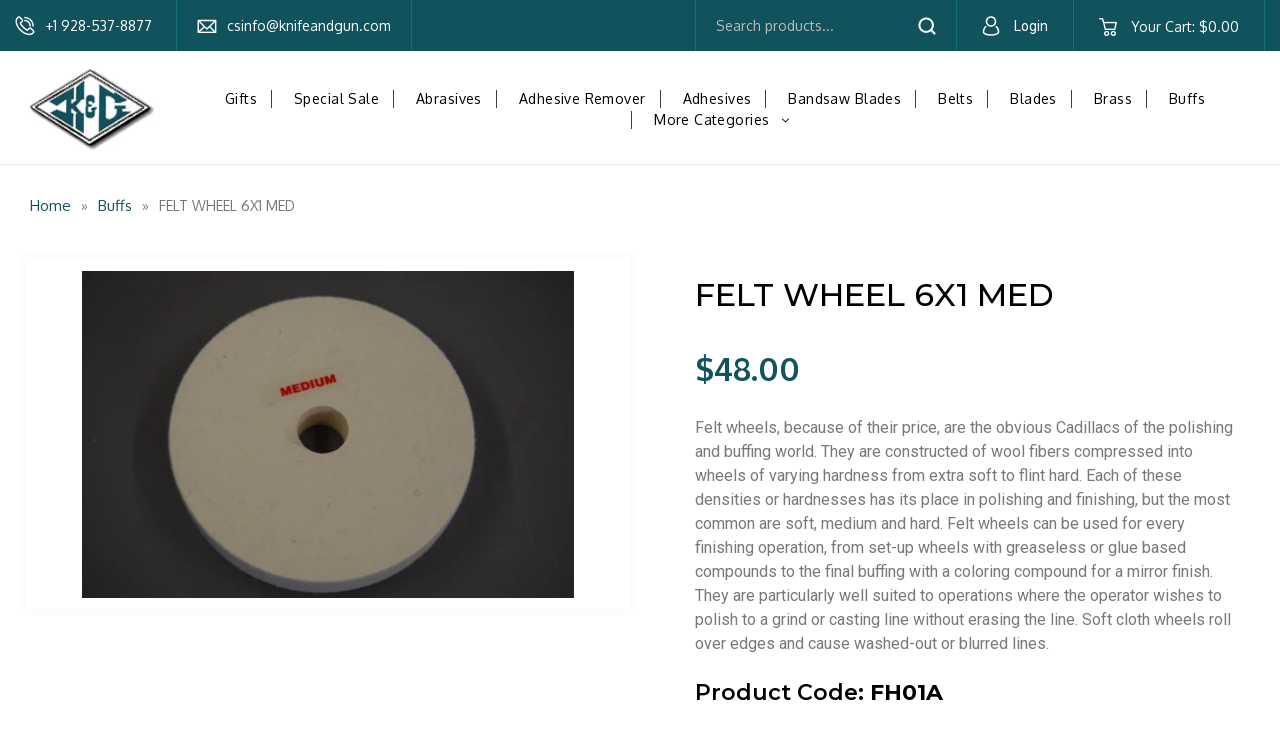

--- FILE ---
content_type: text/html; charset=utf-8
request_url: https://knifeandgun.com/collections/buffs/products/felt-wheel-6x1-med
body_size: 21001
content:
<!doctype html>
<!--[if IE 9]> <html class="ie9 no-js" lang="en"> <![endif]-->
<!-- [if (gt IE 9)|!(IE)]><! -->
<html class="no-js" lang="en">
  <!-- <![endif] -->
  <head>
    <meta charset="utf-8">
    <meta http-equiv="X-UA-Compatible" content="IE=edge,chrome=1">
    <meta name="viewport" content="initial-scale=1, maximum-scale=1, user-scalable=no, width=device-width">
    <meta name="theme-color" content="#7796a8">
    <link rel="canonical" href="https://knifeandgun.com/products/felt-wheel-6x1-med">
    <link href="https://fonts.googleapis.com/css2?family=Oxygen:wght@300;400;700&display=swap" rel="stylesheet">
    <link
      href="https://fonts.googleapis.com/css2?family=Montserrat:ital,wght@0,200;0,300;0,400;0,500;0,600;0,700;0,800;0,900;1,100;1,200;1,300;1,400;1,500;1,600;1,700;1,800;1,900&display=swap"
      rel="stylesheet"
    >
    <link rel="stylesheet" href="https://cdnjs.cloudflare.com/ajax/libs/font-awesome/4.7.0/css/font-awesome.min.css">
    <link
      href="https://fonts.googleapis.com/css2?family=Work+Sans:ital,wght@0,100;0,200;0,300;0,400;0,500;0,600;0,700;0,800;0,900;1,100;1,200;1,300;1,400;1,500;1,600;1,700;1,800;1,900&display=swap"
      rel="stylesheet"
    >
    <link rel="stylesheet" href="https://cdnjs.cloudflare.com/ajax/libs/slick-carousel/1.8.1/slick.min.css">
    <script src="https://ajax.googleapis.com/ajax/libs/jquery/3.6.3/jquery.min.js"></script>
    <script src="https://cdnjs.cloudflare.com/ajax/libs/slick-carousel/1.8.1/slick.min.js"></script>

    
      <link rel="shortcut icon" href="//knifeandgun.com/cdn/shop/files/logo_32x32.png?v=1613739150" type="image/png">
    

    
    <title>
    FELT WHEEL 6X1 MED
    
    
    
      &ndash; Knife and Gun Finishing Supplies
    
  </title>

    
      <meta name="description" content="Felt wheels, because of their price, are the obvious Cadillacs of the polishing and buffing world. They are constructed of wool fibers compressed into wheels of varying hardness from extra soft to flint hard. Each of these densities or hardnesses has its place in polishing and finishing, but the most common are soft, m">
    

    <!-- /snippets/social-meta-tags.liquid -->




<meta property="og:site_name" content="Knife and Gun Finishing Supplies">
<meta property="og:url" content="https://knifeandgun.com/products/felt-wheel-6x1-med">
<meta property="og:title" content="FELT WHEEL 6X1 MED">
<meta property="og:type" content="product">
<meta property="og:description" content="Felt wheels, because of their price, are the obvious Cadillacs of the polishing and buffing world. They are constructed of wool fibers compressed into wheels of varying hardness from extra soft to flint hard. Each of these densities or hardnesses has its place in polishing and finishing, but the most common are soft, m">

  <meta property="og:price:amount" content="48.00">
  <meta property="og:price:currency" content="USD">

<meta property="og:image" content="http://knifeandgun.com/cdn/shop/products/FH01-2_5a20455f-5985-48b8-b7e2-f2b5feb313cf_1200x1200.jpg?v=1554220908">
<meta property="og:image:secure_url" content="https://knifeandgun.com/cdn/shop/products/FH01-2_5a20455f-5985-48b8-b7e2-f2b5feb313cf_1200x1200.jpg?v=1554220908">


  <meta name="twitter:site" content="@volusion">

<meta name="twitter:card" content="summary_large_image">
<meta name="twitter:title" content="FELT WHEEL 6X1 MED">
<meta name="twitter:description" content="Felt wheels, because of their price, are the obvious Cadillacs of the polishing and buffing world. They are constructed of wool fibers compressed into wheels of varying hardness from extra soft to flint hard. Each of these densities or hardnesses has its place in polishing and finishing, but the most common are soft, m">


    <link href="//knifeandgun.com/cdn/shop/t/6/assets/theme.scss.css?v=30769869539163813161726574292" rel="stylesheet" type="text/css" media="all" />
    <link href="//knifeandgun.com/cdn/shop/t/6/assets/custom.css?v=60562548620399149541726580653" rel="stylesheet" type="text/css" media="all" />
    
  <link href="//fonts.googleapis.com/css?family=Work+Sans:400,700" rel="stylesheet" type="text/css" media="all" />


  
    <link href="//fonts.googleapis.com/css?family=Montserrat:400" rel="stylesheet" type="text/css" media="all" />
  



    <script>
      var theme = {
        strings: {
          addToCart: "Add to cart",
          soldOut: "Sold out",
          unavailable: "Unavailable",
          showMore: "Show More",
          showLess: "Show Less",
          addressError: "Error looking up that address",
          addressNoResults: "No results for that address",
          addressQueryLimit: "You have exceeded the Google API usage limit. Consider upgrading to a \u003ca href=\"https:\/\/developers.google.com\/maps\/premium\/usage-limits\"\u003ePremium Plan\u003c\/a\u003e.",
          authError: "There was a problem authenticating your Google Maps account."
        },
        moneyFormat: "${{amount}}"
      }

      document.documentElement.className = document.documentElement.className.replace('no-js', 'js');
    </script>

    <!--[if (lte IE 9) ]> <script src="//knifeandgun.com/cdn/shop/t/6/assets/match-media.min.js?v=83548857171295169521679572372" type="text/javascript"></script> <![endif]-->

    <script src="//knifeandgun.com/cdn/shop/t/6/assets/custom.js?v=107963204134043590371726577346" defer="defer"></script>
    

    <!-- [if (gt IE 9)|!(IE)]><! -->
    <script src="//knifeandgun.com/cdn/shop/t/6/assets/lazysizes.js?v=113002500607259132011679572372" async="async"></script>
    <!-- <![endif] -->
    <!--[if lte IE 9]> <script src="//knifeandgun.com/cdn/shop/t/6/assets/lazysizes.min.js?v=3552"></script> <![endif]-->

    <!-- [if (gt IE 9)|!(IE)]><! -->
    <script src="//knifeandgun.com/cdn/shop/t/6/assets/vendor.js?v=68774750897752150181679572372" defer="defer"></script>
    <!-- <![endif] -->
    <!--[if lte IE 9]> <script src="//knifeandgun.com/cdn/shop/t/6/assets/vendor.js?v=68774750897752150181679572372"></script> <![endif]-->

    <!-- [if (gt IE 9)|!(IE)]><! -->
    <script src="//knifeandgun.com/cdn/shop/t/6/assets/theme.js?v=128338447406082371341726642678" defer="defer"></script>
    <!-- <![endif] -->
    <!--[if lte IE 9]>  <![endif]-->

    <script>window.performance && window.performance.mark && window.performance.mark('shopify.content_for_header.start');</script><meta id="shopify-digital-wallet" name="shopify-digital-wallet" content="/26279874/digital_wallets/dialog">
<meta name="shopify-checkout-api-token" content="69420a7eab011bed2784f47365e4acb5">
<meta id="in-context-paypal-metadata" data-shop-id="26279874" data-venmo-supported="false" data-environment="production" data-locale="en_US" data-paypal-v4="true" data-currency="USD">
<link rel="alternate" type="application/json+oembed" href="https://knifeandgun.com/products/felt-wheel-6x1-med.oembed">
<script async="async" src="/checkouts/internal/preloads.js?locale=en-US"></script>
<link rel="preconnect" href="https://shop.app" crossorigin="anonymous">
<script async="async" src="https://shop.app/checkouts/internal/preloads.js?locale=en-US&shop_id=26279874" crossorigin="anonymous"></script>
<script id="apple-pay-shop-capabilities" type="application/json">{"shopId":26279874,"countryCode":"US","currencyCode":"USD","merchantCapabilities":["supports3DS"],"merchantId":"gid:\/\/shopify\/Shop\/26279874","merchantName":"Knife and Gun Finishing Supplies","requiredBillingContactFields":["postalAddress","email"],"requiredShippingContactFields":["postalAddress","email"],"shippingType":"shipping","supportedNetworks":["visa","masterCard","amex","discover","elo","jcb"],"total":{"type":"pending","label":"Knife and Gun Finishing Supplies","amount":"1.00"},"shopifyPaymentsEnabled":true,"supportsSubscriptions":true}</script>
<script id="shopify-features" type="application/json">{"accessToken":"69420a7eab011bed2784f47365e4acb5","betas":["rich-media-storefront-analytics"],"domain":"knifeandgun.com","predictiveSearch":true,"shopId":26279874,"locale":"en"}</script>
<script>var Shopify = Shopify || {};
Shopify.shop = "knife-and-gun-finishing-supplies.myshopify.com";
Shopify.locale = "en";
Shopify.currency = {"active":"USD","rate":"1.0"};
Shopify.country = "US";
Shopify.theme = {"name":"QeRetail - 2023","id":146745983287,"schema_name":"Debut","schema_version":"1.10.0","theme_store_id":null,"role":"main"};
Shopify.theme.handle = "null";
Shopify.theme.style = {"id":null,"handle":null};
Shopify.cdnHost = "knifeandgun.com/cdn";
Shopify.routes = Shopify.routes || {};
Shopify.routes.root = "/";</script>
<script type="module">!function(o){(o.Shopify=o.Shopify||{}).modules=!0}(window);</script>
<script>!function(o){function n(){var o=[];function n(){o.push(Array.prototype.slice.apply(arguments))}return n.q=o,n}var t=o.Shopify=o.Shopify||{};t.loadFeatures=n(),t.autoloadFeatures=n()}(window);</script>
<script>
  window.ShopifyPay = window.ShopifyPay || {};
  window.ShopifyPay.apiHost = "shop.app\/pay";
  window.ShopifyPay.redirectState = null;
</script>
<script id="shop-js-analytics" type="application/json">{"pageType":"product"}</script>
<script defer="defer" async type="module" src="//knifeandgun.com/cdn/shopifycloud/shop-js/modules/v2/client.init-shop-cart-sync_BT-GjEfc.en.esm.js"></script>
<script defer="defer" async type="module" src="//knifeandgun.com/cdn/shopifycloud/shop-js/modules/v2/chunk.common_D58fp_Oc.esm.js"></script>
<script defer="defer" async type="module" src="//knifeandgun.com/cdn/shopifycloud/shop-js/modules/v2/chunk.modal_xMitdFEc.esm.js"></script>
<script type="module">
  await import("//knifeandgun.com/cdn/shopifycloud/shop-js/modules/v2/client.init-shop-cart-sync_BT-GjEfc.en.esm.js");
await import("//knifeandgun.com/cdn/shopifycloud/shop-js/modules/v2/chunk.common_D58fp_Oc.esm.js");
await import("//knifeandgun.com/cdn/shopifycloud/shop-js/modules/v2/chunk.modal_xMitdFEc.esm.js");

  window.Shopify.SignInWithShop?.initShopCartSync?.({"fedCMEnabled":true,"windoidEnabled":true});

</script>
<script>
  window.Shopify = window.Shopify || {};
  if (!window.Shopify.featureAssets) window.Shopify.featureAssets = {};
  window.Shopify.featureAssets['shop-js'] = {"shop-cart-sync":["modules/v2/client.shop-cart-sync_DZOKe7Ll.en.esm.js","modules/v2/chunk.common_D58fp_Oc.esm.js","modules/v2/chunk.modal_xMitdFEc.esm.js"],"init-fed-cm":["modules/v2/client.init-fed-cm_B6oLuCjv.en.esm.js","modules/v2/chunk.common_D58fp_Oc.esm.js","modules/v2/chunk.modal_xMitdFEc.esm.js"],"shop-cash-offers":["modules/v2/client.shop-cash-offers_D2sdYoxE.en.esm.js","modules/v2/chunk.common_D58fp_Oc.esm.js","modules/v2/chunk.modal_xMitdFEc.esm.js"],"shop-login-button":["modules/v2/client.shop-login-button_QeVjl5Y3.en.esm.js","modules/v2/chunk.common_D58fp_Oc.esm.js","modules/v2/chunk.modal_xMitdFEc.esm.js"],"pay-button":["modules/v2/client.pay-button_DXTOsIq6.en.esm.js","modules/v2/chunk.common_D58fp_Oc.esm.js","modules/v2/chunk.modal_xMitdFEc.esm.js"],"shop-button":["modules/v2/client.shop-button_DQZHx9pm.en.esm.js","modules/v2/chunk.common_D58fp_Oc.esm.js","modules/v2/chunk.modal_xMitdFEc.esm.js"],"avatar":["modules/v2/client.avatar_BTnouDA3.en.esm.js"],"init-windoid":["modules/v2/client.init-windoid_CR1B-cfM.en.esm.js","modules/v2/chunk.common_D58fp_Oc.esm.js","modules/v2/chunk.modal_xMitdFEc.esm.js"],"init-shop-for-new-customer-accounts":["modules/v2/client.init-shop-for-new-customer-accounts_C_vY_xzh.en.esm.js","modules/v2/client.shop-login-button_QeVjl5Y3.en.esm.js","modules/v2/chunk.common_D58fp_Oc.esm.js","modules/v2/chunk.modal_xMitdFEc.esm.js"],"init-shop-email-lookup-coordinator":["modules/v2/client.init-shop-email-lookup-coordinator_BI7n9ZSv.en.esm.js","modules/v2/chunk.common_D58fp_Oc.esm.js","modules/v2/chunk.modal_xMitdFEc.esm.js"],"init-shop-cart-sync":["modules/v2/client.init-shop-cart-sync_BT-GjEfc.en.esm.js","modules/v2/chunk.common_D58fp_Oc.esm.js","modules/v2/chunk.modal_xMitdFEc.esm.js"],"shop-toast-manager":["modules/v2/client.shop-toast-manager_DiYdP3xc.en.esm.js","modules/v2/chunk.common_D58fp_Oc.esm.js","modules/v2/chunk.modal_xMitdFEc.esm.js"],"init-customer-accounts":["modules/v2/client.init-customer-accounts_D9ZNqS-Q.en.esm.js","modules/v2/client.shop-login-button_QeVjl5Y3.en.esm.js","modules/v2/chunk.common_D58fp_Oc.esm.js","modules/v2/chunk.modal_xMitdFEc.esm.js"],"init-customer-accounts-sign-up":["modules/v2/client.init-customer-accounts-sign-up_iGw4briv.en.esm.js","modules/v2/client.shop-login-button_QeVjl5Y3.en.esm.js","modules/v2/chunk.common_D58fp_Oc.esm.js","modules/v2/chunk.modal_xMitdFEc.esm.js"],"shop-follow-button":["modules/v2/client.shop-follow-button_CqMgW2wH.en.esm.js","modules/v2/chunk.common_D58fp_Oc.esm.js","modules/v2/chunk.modal_xMitdFEc.esm.js"],"checkout-modal":["modules/v2/client.checkout-modal_xHeaAweL.en.esm.js","modules/v2/chunk.common_D58fp_Oc.esm.js","modules/v2/chunk.modal_xMitdFEc.esm.js"],"shop-login":["modules/v2/client.shop-login_D91U-Q7h.en.esm.js","modules/v2/chunk.common_D58fp_Oc.esm.js","modules/v2/chunk.modal_xMitdFEc.esm.js"],"lead-capture":["modules/v2/client.lead-capture_BJmE1dJe.en.esm.js","modules/v2/chunk.common_D58fp_Oc.esm.js","modules/v2/chunk.modal_xMitdFEc.esm.js"],"payment-terms":["modules/v2/client.payment-terms_Ci9AEqFq.en.esm.js","modules/v2/chunk.common_D58fp_Oc.esm.js","modules/v2/chunk.modal_xMitdFEc.esm.js"]};
</script>
<script id="__st">var __st={"a":26279874,"offset":-25200,"reqid":"533d4107-7881-4e76-83dd-4048800c160b-1769311901","pageurl":"knifeandgun.com\/collections\/buffs\/products\/felt-wheel-6x1-med","u":"aa6f5eaa6874","p":"product","rtyp":"product","rid":2028502089782};</script>
<script>window.ShopifyPaypalV4VisibilityTracking = true;</script>
<script id="captcha-bootstrap">!function(){'use strict';const t='contact',e='account',n='new_comment',o=[[t,t],['blogs',n],['comments',n],[t,'customer']],c=[[e,'customer_login'],[e,'guest_login'],[e,'recover_customer_password'],[e,'create_customer']],r=t=>t.map((([t,e])=>`form[action*='/${t}']:not([data-nocaptcha='true']) input[name='form_type'][value='${e}']`)).join(','),a=t=>()=>t?[...document.querySelectorAll(t)].map((t=>t.form)):[];function s(){const t=[...o],e=r(t);return a(e)}const i='password',u='form_key',d=['recaptcha-v3-token','g-recaptcha-response','h-captcha-response',i],f=()=>{try{return window.sessionStorage}catch{return}},m='__shopify_v',_=t=>t.elements[u];function p(t,e,n=!1){try{const o=window.sessionStorage,c=JSON.parse(o.getItem(e)),{data:r}=function(t){const{data:e,action:n}=t;return t[m]||n?{data:e,action:n}:{data:t,action:n}}(c);for(const[e,n]of Object.entries(r))t.elements[e]&&(t.elements[e].value=n);n&&o.removeItem(e)}catch(o){console.error('form repopulation failed',{error:o})}}const l='form_type',E='cptcha';function T(t){t.dataset[E]=!0}const w=window,h=w.document,L='Shopify',v='ce_forms',y='captcha';let A=!1;((t,e)=>{const n=(g='f06e6c50-85a8-45c8-87d0-21a2b65856fe',I='https://cdn.shopify.com/shopifycloud/storefront-forms-hcaptcha/ce_storefront_forms_captcha_hcaptcha.v1.5.2.iife.js',D={infoText:'Protected by hCaptcha',privacyText:'Privacy',termsText:'Terms'},(t,e,n)=>{const o=w[L][v],c=o.bindForm;if(c)return c(t,g,e,D).then(n);var r;o.q.push([[t,g,e,D],n]),r=I,A||(h.body.append(Object.assign(h.createElement('script'),{id:'captcha-provider',async:!0,src:r})),A=!0)});var g,I,D;w[L]=w[L]||{},w[L][v]=w[L][v]||{},w[L][v].q=[],w[L][y]=w[L][y]||{},w[L][y].protect=function(t,e){n(t,void 0,e),T(t)},Object.freeze(w[L][y]),function(t,e,n,w,h,L){const[v,y,A,g]=function(t,e,n){const i=e?o:[],u=t?c:[],d=[...i,...u],f=r(d),m=r(i),_=r(d.filter((([t,e])=>n.includes(e))));return[a(f),a(m),a(_),s()]}(w,h,L),I=t=>{const e=t.target;return e instanceof HTMLFormElement?e:e&&e.form},D=t=>v().includes(t);t.addEventListener('submit',(t=>{const e=I(t);if(!e)return;const n=D(e)&&!e.dataset.hcaptchaBound&&!e.dataset.recaptchaBound,o=_(e),c=g().includes(e)&&(!o||!o.value);(n||c)&&t.preventDefault(),c&&!n&&(function(t){try{if(!f())return;!function(t){const e=f();if(!e)return;const n=_(t);if(!n)return;const o=n.value;o&&e.removeItem(o)}(t);const e=Array.from(Array(32),(()=>Math.random().toString(36)[2])).join('');!function(t,e){_(t)||t.append(Object.assign(document.createElement('input'),{type:'hidden',name:u})),t.elements[u].value=e}(t,e),function(t,e){const n=f();if(!n)return;const o=[...t.querySelectorAll(`input[type='${i}']`)].map((({name:t})=>t)),c=[...d,...o],r={};for(const[a,s]of new FormData(t).entries())c.includes(a)||(r[a]=s);n.setItem(e,JSON.stringify({[m]:1,action:t.action,data:r}))}(t,e)}catch(e){console.error('failed to persist form',e)}}(e),e.submit())}));const S=(t,e)=>{t&&!t.dataset[E]&&(n(t,e.some((e=>e===t))),T(t))};for(const o of['focusin','change'])t.addEventListener(o,(t=>{const e=I(t);D(e)&&S(e,y())}));const B=e.get('form_key'),M=e.get(l),P=B&&M;t.addEventListener('DOMContentLoaded',(()=>{const t=y();if(P)for(const e of t)e.elements[l].value===M&&p(e,B);[...new Set([...A(),...v().filter((t=>'true'===t.dataset.shopifyCaptcha))])].forEach((e=>S(e,t)))}))}(h,new URLSearchParams(w.location.search),n,t,e,['guest_login'])})(!0,!0)}();</script>
<script integrity="sha256-4kQ18oKyAcykRKYeNunJcIwy7WH5gtpwJnB7kiuLZ1E=" data-source-attribution="shopify.loadfeatures" defer="defer" src="//knifeandgun.com/cdn/shopifycloud/storefront/assets/storefront/load_feature-a0a9edcb.js" crossorigin="anonymous"></script>
<script crossorigin="anonymous" defer="defer" src="//knifeandgun.com/cdn/shopifycloud/storefront/assets/shopify_pay/storefront-65b4c6d7.js?v=20250812"></script>
<script data-source-attribution="shopify.dynamic_checkout.dynamic.init">var Shopify=Shopify||{};Shopify.PaymentButton=Shopify.PaymentButton||{isStorefrontPortableWallets:!0,init:function(){window.Shopify.PaymentButton.init=function(){};var t=document.createElement("script");t.src="https://knifeandgun.com/cdn/shopifycloud/portable-wallets/latest/portable-wallets.en.js",t.type="module",document.head.appendChild(t)}};
</script>
<script data-source-attribution="shopify.dynamic_checkout.buyer_consent">
  function portableWalletsHideBuyerConsent(e){var t=document.getElementById("shopify-buyer-consent"),n=document.getElementById("shopify-subscription-policy-button");t&&n&&(t.classList.add("hidden"),t.setAttribute("aria-hidden","true"),n.removeEventListener("click",e))}function portableWalletsShowBuyerConsent(e){var t=document.getElementById("shopify-buyer-consent"),n=document.getElementById("shopify-subscription-policy-button");t&&n&&(t.classList.remove("hidden"),t.removeAttribute("aria-hidden"),n.addEventListener("click",e))}window.Shopify?.PaymentButton&&(window.Shopify.PaymentButton.hideBuyerConsent=portableWalletsHideBuyerConsent,window.Shopify.PaymentButton.showBuyerConsent=portableWalletsShowBuyerConsent);
</script>
<script data-source-attribution="shopify.dynamic_checkout.cart.bootstrap">document.addEventListener("DOMContentLoaded",(function(){function t(){return document.querySelector("shopify-accelerated-checkout-cart, shopify-accelerated-checkout")}if(t())Shopify.PaymentButton.init();else{new MutationObserver((function(e,n){t()&&(Shopify.PaymentButton.init(),n.disconnect())})).observe(document.body,{childList:!0,subtree:!0})}}));
</script>
<link id="shopify-accelerated-checkout-styles" rel="stylesheet" media="screen" href="https://knifeandgun.com/cdn/shopifycloud/portable-wallets/latest/accelerated-checkout-backwards-compat.css" crossorigin="anonymous">
<style id="shopify-accelerated-checkout-cart">
        #shopify-buyer-consent {
  margin-top: 1em;
  display: inline-block;
  width: 100%;
}

#shopify-buyer-consent.hidden {
  display: none;
}

#shopify-subscription-policy-button {
  background: none;
  border: none;
  padding: 0;
  text-decoration: underline;
  font-size: inherit;
  cursor: pointer;
}

#shopify-subscription-policy-button::before {
  box-shadow: none;
}

      </style>

<script>window.performance && window.performance.mark && window.performance.mark('shopify.content_for_header.end');</script>
    <script>
          $(window).scroll(function() {
          var scroll = $(window).scrollTop();

          if (scroll >= 100) {
              $(".sticky_header").addClass("darkHeader");
          } else {
              $(".sticky_header").removeClass("darkHeader");
          }
      });
    </script>
  <link href="https://monorail-edge.shopifysvc.com" rel="dns-prefetch">
<script>(function(){if ("sendBeacon" in navigator && "performance" in window) {try {var session_token_from_headers = performance.getEntriesByType('navigation')[0].serverTiming.find(x => x.name == '_s').description;} catch {var session_token_from_headers = undefined;}var session_cookie_matches = document.cookie.match(/_shopify_s=([^;]*)/);var session_token_from_cookie = session_cookie_matches && session_cookie_matches.length === 2 ? session_cookie_matches[1] : "";var session_token = session_token_from_headers || session_token_from_cookie || "";function handle_abandonment_event(e) {var entries = performance.getEntries().filter(function(entry) {return /monorail-edge.shopifysvc.com/.test(entry.name);});if (!window.abandonment_tracked && entries.length === 0) {window.abandonment_tracked = true;var currentMs = Date.now();var navigation_start = performance.timing.navigationStart;var payload = {shop_id: 26279874,url: window.location.href,navigation_start,duration: currentMs - navigation_start,session_token,page_type: "product"};window.navigator.sendBeacon("https://monorail-edge.shopifysvc.com/v1/produce", JSON.stringify({schema_id: "online_store_buyer_site_abandonment/1.1",payload: payload,metadata: {event_created_at_ms: currentMs,event_sent_at_ms: currentMs}}));}}window.addEventListener('pagehide', handle_abandonment_event);}}());</script>
<script id="web-pixels-manager-setup">(function e(e,d,r,n,o){if(void 0===o&&(o={}),!Boolean(null===(a=null===(i=window.Shopify)||void 0===i?void 0:i.analytics)||void 0===a?void 0:a.replayQueue)){var i,a;window.Shopify=window.Shopify||{};var t=window.Shopify;t.analytics=t.analytics||{};var s=t.analytics;s.replayQueue=[],s.publish=function(e,d,r){return s.replayQueue.push([e,d,r]),!0};try{self.performance.mark("wpm:start")}catch(e){}var l=function(){var e={modern:/Edge?\/(1{2}[4-9]|1[2-9]\d|[2-9]\d{2}|\d{4,})\.\d+(\.\d+|)|Firefox\/(1{2}[4-9]|1[2-9]\d|[2-9]\d{2}|\d{4,})\.\d+(\.\d+|)|Chrom(ium|e)\/(9{2}|\d{3,})\.\d+(\.\d+|)|(Maci|X1{2}).+ Version\/(15\.\d+|(1[6-9]|[2-9]\d|\d{3,})\.\d+)([,.]\d+|)( \(\w+\)|)( Mobile\/\w+|) Safari\/|Chrome.+OPR\/(9{2}|\d{3,})\.\d+\.\d+|(CPU[ +]OS|iPhone[ +]OS|CPU[ +]iPhone|CPU IPhone OS|CPU iPad OS)[ +]+(15[._]\d+|(1[6-9]|[2-9]\d|\d{3,})[._]\d+)([._]\d+|)|Android:?[ /-](13[3-9]|1[4-9]\d|[2-9]\d{2}|\d{4,})(\.\d+|)(\.\d+|)|Android.+Firefox\/(13[5-9]|1[4-9]\d|[2-9]\d{2}|\d{4,})\.\d+(\.\d+|)|Android.+Chrom(ium|e)\/(13[3-9]|1[4-9]\d|[2-9]\d{2}|\d{4,})\.\d+(\.\d+|)|SamsungBrowser\/([2-9]\d|\d{3,})\.\d+/,legacy:/Edge?\/(1[6-9]|[2-9]\d|\d{3,})\.\d+(\.\d+|)|Firefox\/(5[4-9]|[6-9]\d|\d{3,})\.\d+(\.\d+|)|Chrom(ium|e)\/(5[1-9]|[6-9]\d|\d{3,})\.\d+(\.\d+|)([\d.]+$|.*Safari\/(?![\d.]+ Edge\/[\d.]+$))|(Maci|X1{2}).+ Version\/(10\.\d+|(1[1-9]|[2-9]\d|\d{3,})\.\d+)([,.]\d+|)( \(\w+\)|)( Mobile\/\w+|) Safari\/|Chrome.+OPR\/(3[89]|[4-9]\d|\d{3,})\.\d+\.\d+|(CPU[ +]OS|iPhone[ +]OS|CPU[ +]iPhone|CPU IPhone OS|CPU iPad OS)[ +]+(10[._]\d+|(1[1-9]|[2-9]\d|\d{3,})[._]\d+)([._]\d+|)|Android:?[ /-](13[3-9]|1[4-9]\d|[2-9]\d{2}|\d{4,})(\.\d+|)(\.\d+|)|Mobile Safari.+OPR\/([89]\d|\d{3,})\.\d+\.\d+|Android.+Firefox\/(13[5-9]|1[4-9]\d|[2-9]\d{2}|\d{4,})\.\d+(\.\d+|)|Android.+Chrom(ium|e)\/(13[3-9]|1[4-9]\d|[2-9]\d{2}|\d{4,})\.\d+(\.\d+|)|Android.+(UC? ?Browser|UCWEB|U3)[ /]?(15\.([5-9]|\d{2,})|(1[6-9]|[2-9]\d|\d{3,})\.\d+)\.\d+|SamsungBrowser\/(5\.\d+|([6-9]|\d{2,})\.\d+)|Android.+MQ{2}Browser\/(14(\.(9|\d{2,})|)|(1[5-9]|[2-9]\d|\d{3,})(\.\d+|))(\.\d+|)|K[Aa][Ii]OS\/(3\.\d+|([4-9]|\d{2,})\.\d+)(\.\d+|)/},d=e.modern,r=e.legacy,n=navigator.userAgent;return n.match(d)?"modern":n.match(r)?"legacy":"unknown"}(),u="modern"===l?"modern":"legacy",c=(null!=n?n:{modern:"",legacy:""})[u],f=function(e){return[e.baseUrl,"/wpm","/b",e.hashVersion,"modern"===e.buildTarget?"m":"l",".js"].join("")}({baseUrl:d,hashVersion:r,buildTarget:u}),m=function(e){var d=e.version,r=e.bundleTarget,n=e.surface,o=e.pageUrl,i=e.monorailEndpoint;return{emit:function(e){var a=e.status,t=e.errorMsg,s=(new Date).getTime(),l=JSON.stringify({metadata:{event_sent_at_ms:s},events:[{schema_id:"web_pixels_manager_load/3.1",payload:{version:d,bundle_target:r,page_url:o,status:a,surface:n,error_msg:t},metadata:{event_created_at_ms:s}}]});if(!i)return console&&console.warn&&console.warn("[Web Pixels Manager] No Monorail endpoint provided, skipping logging."),!1;try{return self.navigator.sendBeacon.bind(self.navigator)(i,l)}catch(e){}var u=new XMLHttpRequest;try{return u.open("POST",i,!0),u.setRequestHeader("Content-Type","text/plain"),u.send(l),!0}catch(e){return console&&console.warn&&console.warn("[Web Pixels Manager] Got an unhandled error while logging to Monorail."),!1}}}}({version:r,bundleTarget:l,surface:e.surface,pageUrl:self.location.href,monorailEndpoint:e.monorailEndpoint});try{o.browserTarget=l,function(e){var d=e.src,r=e.async,n=void 0===r||r,o=e.onload,i=e.onerror,a=e.sri,t=e.scriptDataAttributes,s=void 0===t?{}:t,l=document.createElement("script"),u=document.querySelector("head"),c=document.querySelector("body");if(l.async=n,l.src=d,a&&(l.integrity=a,l.crossOrigin="anonymous"),s)for(var f in s)if(Object.prototype.hasOwnProperty.call(s,f))try{l.dataset[f]=s[f]}catch(e){}if(o&&l.addEventListener("load",o),i&&l.addEventListener("error",i),u)u.appendChild(l);else{if(!c)throw new Error("Did not find a head or body element to append the script");c.appendChild(l)}}({src:f,async:!0,onload:function(){if(!function(){var e,d;return Boolean(null===(d=null===(e=window.Shopify)||void 0===e?void 0:e.analytics)||void 0===d?void 0:d.initialized)}()){var d=window.webPixelsManager.init(e)||void 0;if(d){var r=window.Shopify.analytics;r.replayQueue.forEach((function(e){var r=e[0],n=e[1],o=e[2];d.publishCustomEvent(r,n,o)})),r.replayQueue=[],r.publish=d.publishCustomEvent,r.visitor=d.visitor,r.initialized=!0}}},onerror:function(){return m.emit({status:"failed",errorMsg:"".concat(f," has failed to load")})},sri:function(e){var d=/^sha384-[A-Za-z0-9+/=]+$/;return"string"==typeof e&&d.test(e)}(c)?c:"",scriptDataAttributes:o}),m.emit({status:"loading"})}catch(e){m.emit({status:"failed",errorMsg:(null==e?void 0:e.message)||"Unknown error"})}}})({shopId: 26279874,storefrontBaseUrl: "https://knifeandgun.com",extensionsBaseUrl: "https://extensions.shopifycdn.com/cdn/shopifycloud/web-pixels-manager",monorailEndpoint: "https://monorail-edge.shopifysvc.com/unstable/produce_batch",surface: "storefront-renderer",enabledBetaFlags: ["2dca8a86"],webPixelsConfigList: [{"id":"shopify-app-pixel","configuration":"{}","eventPayloadVersion":"v1","runtimeContext":"STRICT","scriptVersion":"0450","apiClientId":"shopify-pixel","type":"APP","privacyPurposes":["ANALYTICS","MARKETING"]},{"id":"shopify-custom-pixel","eventPayloadVersion":"v1","runtimeContext":"LAX","scriptVersion":"0450","apiClientId":"shopify-pixel","type":"CUSTOM","privacyPurposes":["ANALYTICS","MARKETING"]}],isMerchantRequest: false,initData: {"shop":{"name":"Knife and Gun Finishing Supplies","paymentSettings":{"currencyCode":"USD"},"myshopifyDomain":"knife-and-gun-finishing-supplies.myshopify.com","countryCode":"US","storefrontUrl":"https:\/\/knifeandgun.com"},"customer":null,"cart":null,"checkout":null,"productVariants":[{"price":{"amount":48.0,"currencyCode":"USD"},"product":{"title":"FELT WHEEL 6X1 MED","vendor":"Knife and Gun Finishing Supplies","id":"2028502089782","untranslatedTitle":"FELT WHEEL 6X1 MED","url":"\/products\/felt-wheel-6x1-med","type":""},"id":"19876038475830","image":{"src":"\/\/knifeandgun.com\/cdn\/shop\/products\/FH01-2_5a20455f-5985-48b8-b7e2-f2b5feb313cf.jpg?v=1554220908"},"sku":"FH01A","title":"Default Title","untranslatedTitle":"Default Title"}],"purchasingCompany":null},},"https://knifeandgun.com/cdn","fcfee988w5aeb613cpc8e4bc33m6693e112",{"modern":"","legacy":""},{"shopId":"26279874","storefrontBaseUrl":"https:\/\/knifeandgun.com","extensionBaseUrl":"https:\/\/extensions.shopifycdn.com\/cdn\/shopifycloud\/web-pixels-manager","surface":"storefront-renderer","enabledBetaFlags":"[\"2dca8a86\"]","isMerchantRequest":"false","hashVersion":"fcfee988w5aeb613cpc8e4bc33m6693e112","publish":"custom","events":"[[\"page_viewed\",{}],[\"product_viewed\",{\"productVariant\":{\"price\":{\"amount\":48.0,\"currencyCode\":\"USD\"},\"product\":{\"title\":\"FELT WHEEL 6X1 MED\",\"vendor\":\"Knife and Gun Finishing Supplies\",\"id\":\"2028502089782\",\"untranslatedTitle\":\"FELT WHEEL 6X1 MED\",\"url\":\"\/products\/felt-wheel-6x1-med\",\"type\":\"\"},\"id\":\"19876038475830\",\"image\":{\"src\":\"\/\/knifeandgun.com\/cdn\/shop\/products\/FH01-2_5a20455f-5985-48b8-b7e2-f2b5feb313cf.jpg?v=1554220908\"},\"sku\":\"FH01A\",\"title\":\"Default Title\",\"untranslatedTitle\":\"Default Title\"}}]]"});</script><script>
  window.ShopifyAnalytics = window.ShopifyAnalytics || {};
  window.ShopifyAnalytics.meta = window.ShopifyAnalytics.meta || {};
  window.ShopifyAnalytics.meta.currency = 'USD';
  var meta = {"product":{"id":2028502089782,"gid":"gid:\/\/shopify\/Product\/2028502089782","vendor":"Knife and Gun Finishing Supplies","type":"","handle":"felt-wheel-6x1-med","variants":[{"id":19876038475830,"price":4800,"name":"FELT WHEEL 6X1 MED","public_title":null,"sku":"FH01A"}],"remote":false},"page":{"pageType":"product","resourceType":"product","resourceId":2028502089782,"requestId":"533d4107-7881-4e76-83dd-4048800c160b-1769311901"}};
  for (var attr in meta) {
    window.ShopifyAnalytics.meta[attr] = meta[attr];
  }
</script>
<script class="analytics">
  (function () {
    var customDocumentWrite = function(content) {
      var jquery = null;

      if (window.jQuery) {
        jquery = window.jQuery;
      } else if (window.Checkout && window.Checkout.$) {
        jquery = window.Checkout.$;
      }

      if (jquery) {
        jquery('body').append(content);
      }
    };

    var hasLoggedConversion = function(token) {
      if (token) {
        return document.cookie.indexOf('loggedConversion=' + token) !== -1;
      }
      return false;
    }

    var setCookieIfConversion = function(token) {
      if (token) {
        var twoMonthsFromNow = new Date(Date.now());
        twoMonthsFromNow.setMonth(twoMonthsFromNow.getMonth() + 2);

        document.cookie = 'loggedConversion=' + token + '; expires=' + twoMonthsFromNow;
      }
    }

    var trekkie = window.ShopifyAnalytics.lib = window.trekkie = window.trekkie || [];
    if (trekkie.integrations) {
      return;
    }
    trekkie.methods = [
      'identify',
      'page',
      'ready',
      'track',
      'trackForm',
      'trackLink'
    ];
    trekkie.factory = function(method) {
      return function() {
        var args = Array.prototype.slice.call(arguments);
        args.unshift(method);
        trekkie.push(args);
        return trekkie;
      };
    };
    for (var i = 0; i < trekkie.methods.length; i++) {
      var key = trekkie.methods[i];
      trekkie[key] = trekkie.factory(key);
    }
    trekkie.load = function(config) {
      trekkie.config = config || {};
      trekkie.config.initialDocumentCookie = document.cookie;
      var first = document.getElementsByTagName('script')[0];
      var script = document.createElement('script');
      script.type = 'text/javascript';
      script.onerror = function(e) {
        var scriptFallback = document.createElement('script');
        scriptFallback.type = 'text/javascript';
        scriptFallback.onerror = function(error) {
                var Monorail = {
      produce: function produce(monorailDomain, schemaId, payload) {
        var currentMs = new Date().getTime();
        var event = {
          schema_id: schemaId,
          payload: payload,
          metadata: {
            event_created_at_ms: currentMs,
            event_sent_at_ms: currentMs
          }
        };
        return Monorail.sendRequest("https://" + monorailDomain + "/v1/produce", JSON.stringify(event));
      },
      sendRequest: function sendRequest(endpointUrl, payload) {
        // Try the sendBeacon API
        if (window && window.navigator && typeof window.navigator.sendBeacon === 'function' && typeof window.Blob === 'function' && !Monorail.isIos12()) {
          var blobData = new window.Blob([payload], {
            type: 'text/plain'
          });

          if (window.navigator.sendBeacon(endpointUrl, blobData)) {
            return true;
          } // sendBeacon was not successful

        } // XHR beacon

        var xhr = new XMLHttpRequest();

        try {
          xhr.open('POST', endpointUrl);
          xhr.setRequestHeader('Content-Type', 'text/plain');
          xhr.send(payload);
        } catch (e) {
          console.log(e);
        }

        return false;
      },
      isIos12: function isIos12() {
        return window.navigator.userAgent.lastIndexOf('iPhone; CPU iPhone OS 12_') !== -1 || window.navigator.userAgent.lastIndexOf('iPad; CPU OS 12_') !== -1;
      }
    };
    Monorail.produce('monorail-edge.shopifysvc.com',
      'trekkie_storefront_load_errors/1.1',
      {shop_id: 26279874,
      theme_id: 146745983287,
      app_name: "storefront",
      context_url: window.location.href,
      source_url: "//knifeandgun.com/cdn/s/trekkie.storefront.8d95595f799fbf7e1d32231b9a28fd43b70c67d3.min.js"});

        };
        scriptFallback.async = true;
        scriptFallback.src = '//knifeandgun.com/cdn/s/trekkie.storefront.8d95595f799fbf7e1d32231b9a28fd43b70c67d3.min.js';
        first.parentNode.insertBefore(scriptFallback, first);
      };
      script.async = true;
      script.src = '//knifeandgun.com/cdn/s/trekkie.storefront.8d95595f799fbf7e1d32231b9a28fd43b70c67d3.min.js';
      first.parentNode.insertBefore(script, first);
    };
    trekkie.load(
      {"Trekkie":{"appName":"storefront","development":false,"defaultAttributes":{"shopId":26279874,"isMerchantRequest":null,"themeId":146745983287,"themeCityHash":"12999168481285500314","contentLanguage":"en","currency":"USD","eventMetadataId":"baae9be1-fbe3-4d3b-a653-619f1bf56a8f"},"isServerSideCookieWritingEnabled":true,"monorailRegion":"shop_domain","enabledBetaFlags":["65f19447"]},"Session Attribution":{},"S2S":{"facebookCapiEnabled":false,"source":"trekkie-storefront-renderer","apiClientId":580111}}
    );

    var loaded = false;
    trekkie.ready(function() {
      if (loaded) return;
      loaded = true;

      window.ShopifyAnalytics.lib = window.trekkie;

      var originalDocumentWrite = document.write;
      document.write = customDocumentWrite;
      try { window.ShopifyAnalytics.merchantGoogleAnalytics.call(this); } catch(error) {};
      document.write = originalDocumentWrite;

      window.ShopifyAnalytics.lib.page(null,{"pageType":"product","resourceType":"product","resourceId":2028502089782,"requestId":"533d4107-7881-4e76-83dd-4048800c160b-1769311901","shopifyEmitted":true});

      var match = window.location.pathname.match(/checkouts\/(.+)\/(thank_you|post_purchase)/)
      var token = match? match[1]: undefined;
      if (!hasLoggedConversion(token)) {
        setCookieIfConversion(token);
        window.ShopifyAnalytics.lib.track("Viewed Product",{"currency":"USD","variantId":19876038475830,"productId":2028502089782,"productGid":"gid:\/\/shopify\/Product\/2028502089782","name":"FELT WHEEL 6X1 MED","price":"48.00","sku":"FH01A","brand":"Knife and Gun Finishing Supplies","variant":null,"category":"","nonInteraction":true,"remote":false},undefined,undefined,{"shopifyEmitted":true});
      window.ShopifyAnalytics.lib.track("monorail:\/\/trekkie_storefront_viewed_product\/1.1",{"currency":"USD","variantId":19876038475830,"productId":2028502089782,"productGid":"gid:\/\/shopify\/Product\/2028502089782","name":"FELT WHEEL 6X1 MED","price":"48.00","sku":"FH01A","brand":"Knife and Gun Finishing Supplies","variant":null,"category":"","nonInteraction":true,"remote":false,"referer":"https:\/\/knifeandgun.com\/collections\/buffs\/products\/felt-wheel-6x1-med"});
      }
    });


        var eventsListenerScript = document.createElement('script');
        eventsListenerScript.async = true;
        eventsListenerScript.src = "//knifeandgun.com/cdn/shopifycloud/storefront/assets/shop_events_listener-3da45d37.js";
        document.getElementsByTagName('head')[0].appendChild(eventsListenerScript);

})();</script>
<script
  defer
  src="https://knifeandgun.com/cdn/shopifycloud/perf-kit/shopify-perf-kit-3.0.4.min.js"
  data-application="storefront-renderer"
  data-shop-id="26279874"
  data-render-region="gcp-us-east1"
  data-page-type="product"
  data-theme-instance-id="146745983287"
  data-theme-name="Debut"
  data-theme-version="1.10.0"
  data-monorail-region="shop_domain"
  data-resource-timing-sampling-rate="10"
  data-shs="true"
  data-shs-beacon="true"
  data-shs-export-with-fetch="true"
  data-shs-logs-sample-rate="1"
  data-shs-beacon-endpoint="https://knifeandgun.com/api/collect"
></script>
</head>

  <body class="template-product">
    <a class="in-page-link visually-hidden skip-link" href="#MainContent">Skip to content</a>

    <div id="SearchDrawer" class="search-bar drawer drawer--top">
      <div class="search-bar__table">
        <div class="search-bar__table-cell search-bar__form-wrapper">
          <form class="search search-bar__form" action="/search" method="get" role="search">
            <button class="search-bar__submit search__submit btn--link" type="submit">
              <svg aria-hidden="true" focusable="false" role="presentation" class="icon icon-search" viewBox="0 0 37 40"><path d="M35.6 36l-9.8-9.8c4.1-5.4 3.6-13.2-1.3-18.1-5.4-5.4-14.2-5.4-19.7 0-5.4 5.4-5.4 14.2 0 19.7 2.6 2.6 6.1 4.1 9.8 4.1 3 0 5.9-1 8.3-2.8l9.8 9.8c.4.4.9.6 1.4.6s1-.2 1.4-.6c.9-.9.9-2.1.1-2.9zm-20.9-8.2c-2.6 0-5.1-1-7-2.9-3.9-3.9-3.9-10.1 0-14C9.6 9 12.2 8 14.7 8s5.1 1 7 2.9c3.9 3.9 3.9 10.1 0 14-1.9 1.9-4.4 2.9-7 2.9z"/></svg>
              <span class="icon__fallback-text">Submit</span>
            </button>
            <input
              class="search__input search-bar__input"
              type="search"
              name="q"
              value=""
              placeholder="Search"
              aria-label="Search"
            >
          </form>
        </div>
        <div class="search-bar__table-cell text-right">
          <button type="button" class="btn--link search-bar__close js-drawer-close">
            <svg aria-hidden="true" focusable="false" role="presentation" class="icon icon-close" viewBox="0 0 37 40"><path d="M21.3 23l11-11c.8-.8.8-2 0-2.8-.8-.8-2-.8-2.8 0l-11 11-11-11c-.8-.8-2-.8-2.8 0-.8.8-.8 2 0 2.8l11 11-11 11c-.8.8-.8 2 0 2.8.4.4.9.6 1.4.6s1-.2 1.4-.6l11-11 11 11c.4.4.9.6 1.4.6s1-.2 1.4-.6c.8-.8.8-2 0-2.8l-11-11z"/></svg>
            <span class="icon__fallback-text">Close search</span>
          </button>
        </div>
      </div>
    </div>
    <div class="sticky_header">
      <div id="shopify-section-header" class="shopify-section">

<div data-section-id="header" data-section-type="header-section">
  <nav class="mobile-nav-wrapper medium-up--hide" role="navigation">
    <ul id="MobileNav" class="mobile-nav">
      
<li class="mobile-nav__item border-bottom">
          
            <a href="/collections/gifts" class="mobile-nav__link">
              Gifts
            </a>
          
        </li>
      
<li class="mobile-nav__item border-bottom">
          
            <a href="/collections/special-sale" class="mobile-nav__link">
              Special Sale 
            </a>
          
        </li>
      
<li class="mobile-nav__item border-bottom">
          
            <a href="/collections/abrasives" class="mobile-nav__link">
              Abrasives
            </a>
          
        </li>
      
<li class="mobile-nav__item border-bottom">
          
            <a href="/collections/adhesive-remover" class="mobile-nav__link">
              Adhesive Remover
            </a>
          
        </li>
      
<li class="mobile-nav__item border-bottom">
          
            <a href="/collections/adhesives" class="mobile-nav__link">
              Adhesives
            </a>
          
        </li>
      
<li class="mobile-nav__item border-bottom">
          
            <a href="/collections/bandsaw-blades" class="mobile-nav__link">
              Bandsaw Blades
            </a>
          
        </li>
      
<li class="mobile-nav__item border-bottom">
          
            <a href="/collections/belts" class="mobile-nav__link">
              Belts
            </a>
          
        </li>
      
<li class="mobile-nav__item border-bottom">
          
            <a href="/collections/blades" class="mobile-nav__link">
              Blades
            </a>
          
        </li>
      
<li class="mobile-nav__item border-bottom">
          
            <a href="/collections/brass" class="mobile-nav__link">
              Brass
            </a>
          
        </li>
      
<li class="mobile-nav__item border-bottom">
          
            <a href="/collections/buffs" class="mobile-nav__link">
              Buffs
            </a>
          
        </li>
      
<li class="mobile-nav__item border-bottom">
          
            <button type="button" class="btn--link js-toggle-submenu mobile-nav__link" data-target="more-categories-11" data-level="1">
              More Categories
              <div class="mobile-nav__icon">
                <svg aria-hidden="true" focusable="false" role="presentation" class="icon icon-chevron-right" viewBox="0 0 284.49 498.98"><defs><style>.cls-1{fill:#231f20}</style></defs><path class="cls-1" d="M223.18 628.49a35 35 0 0 1-24.75-59.75L388.17 379 198.43 189.26a35 35 0 0 1 49.5-49.5l214.49 214.49a35 35 0 0 1 0 49.5L247.93 618.24a34.89 34.89 0 0 1-24.75 10.25z" transform="translate(-188.18 -129.51)"/></svg>
                <span class="icon__fallback-text">expand</span>
              </div>
            </button> 
            <ul class="mobile-nav__dropdown" data-parent="more-categories-11" data-level="2">
              <li class="mobile-nav__item border-bottom">
                <div class="mobile-nav__table">
                  <div class="mobile-nav__table-cell mobile-nav__return">
                    <button class="btn--link js-toggle-submenu mobile-nav__return-btn" type="button">
                      <svg aria-hidden="true" focusable="false" role="presentation" class="icon icon-chevron-left" viewBox="0 0 284.49 498.98"><defs><style>.cls-1{fill:#231f20}</style></defs><path class="cls-1" d="M437.67 129.51a35 35 0 0 1 24.75 59.75L272.67 379l189.75 189.74a35 35 0 1 1-49.5 49.5L198.43 403.75a35 35 0 0 1 0-49.5l214.49-214.49a34.89 34.89 0 0 1 24.75-10.25z" transform="translate(-188.18 -129.51)"/></svg>
                      <span class="icon__fallback-text">collapse</span>
                    </button>
                  </div>
                  <a href="#" class="mobile-nav__sublist-link mobile-nav__sublist-header">
                    More Categories
                  </a>
                </div>
              </li>

              
                

                <li class="mobile-nav__item border-bottom">
                  
                    <a href="/collections/compound" class="mobile-nav__sublist-link">
                      Compound
                    </a>
                  
                </li>
              
                

                <li class="mobile-nav__item border-bottom">
                  
                    <a href="/collections/copper" class="mobile-nav__sublist-link">
                      Copper
                    </a>
                  
                </li>
              
                

                <li class="mobile-nav__item border-bottom">
                  
                    <a href="/collections/damascus" class="mobile-nav__sublist-link">
                      Damascus
                    </a>
                  
                </li>
              
                

                <li class="mobile-nav__item border-bottom">
                  
                    <a href="/collections/display-items" class="mobile-nav__sublist-link">
                      Display Items
                    </a>
                  
                </li>
              
                

                <li class="mobile-nav__item border-bottom">
                  
                    <a href="/collections/drill-bits-end-mills" class="mobile-nav__sublist-link">
                      Drill Bits - End Mills
                    </a>
                  
                </li>
              
                

                <li class="mobile-nav__item border-bottom">
                  
                    <a href="/collections/dvds-books" class="mobile-nav__sublist-link">
                      Dvd&#39;s &amp; Books
                    </a>
                  
                </li>
              
                

                <li class="mobile-nav__item border-bottom">
                  
                    <a href="/collections/dykem" class="mobile-nav__sublist-link">
                      Dykem
                    </a>
                  
                </li>
              
                

                <li class="mobile-nav__item border-bottom">
                  
                    <a href="/collections/epoxies" class="mobile-nav__sublist-link">
                      Epoxies
                    </a>
                  
                </li>
              
                

                <li class="mobile-nav__item border-bottom">
                  
                    <a href="/collections/epoxy-colorants" class="mobile-nav__sublist-link">
                      Epoxy Colorants
                    </a>
                  
                </li>
              
                

                <li class="mobile-nav__item border-bottom">
                  
                    <a href="/collections/equipment" class="mobile-nav__sublist-link">
                      Equipment
                    </a>
                  
                </li>
              
                

                <li class="mobile-nav__item border-bottom">
                  
                    <a href="/collections/etching" class="mobile-nav__sublist-link">
                      Etching
                    </a>
                  
                </li>
              
                

                <li class="mobile-nav__item border-bottom">
                  
                    <a href="/collections/files" class="mobile-nav__sublist-link">
                      Files
                    </a>
                  
                </li>
              
                

                <li class="mobile-nav__item border-bottom">
                  
                    <a href="/collections/folder-parts" class="mobile-nav__sublist-link">
                      Folder Parts
                    </a>
                  
                </li>
              
                

                <li class="mobile-nav__item border-bottom">
                  
                    <a href="/collections/forge-welding" class="mobile-nav__sublist-link">
                      Forge Welding
                    </a>
                  
                </li>
              
                

                <li class="mobile-nav__item border-bottom">
                  
                    <a href="/collections/guard-materials" class="mobile-nav__sublist-link">
                      Guard Materials
                    </a>
                  
                </li>
              
                

                <li class="mobile-nav__item border-bottom">
                  
                    <a href="/collections/handle-material" class="mobile-nav__sublist-link">
                      Knife Handle Material
                    </a>
                  
                </li>
              
                

                <li class="mobile-nav__item border-bottom">
                  
                    <a href="/collections/heat-treating" class="mobile-nav__sublist-link">
                      Heat Treating
                    </a>
                  
                </li>
              
                

                <li class="mobile-nav__item border-bottom">
                  
                    <a href="/collections/inlays" class="mobile-nav__sublist-link">
                      Inlays
                    </a>
                  
                </li>
              
                

                <li class="mobile-nav__item border-bottom">
                  
                    <a href="/collections/ironwood" class="mobile-nav__sublist-link">
                      Ironwood
                    </a>
                  
                </li>
              
                

                <li class="mobile-nav__item border-bottom">
                  
                    <a href="/collections/kirinite" class="mobile-nav__sublist-link">
                      Kirinite
                    </a>
                  
                </li>
              
                

                <li class="mobile-nav__item border-bottom">
                  
                    <a href="/collections/knife-cases" class="mobile-nav__sublist-link">
                      Knife Cases
                    </a>
                  
                </li>
              
                

                <li class="mobile-nav__item border-bottom">
                  
                    <a href="/collections/lubricants" class="mobile-nav__sublist-link">
                      Lubricants
                    </a>
                  
                </li>
              
                

                <li class="mobile-nav__item border-bottom">
                  
                    <a href="/collections/micarta" class="mobile-nav__sublist-link">
                      Micarta
                    </a>
                  
                </li>
              
                

                <li class="mobile-nav__item border-bottom">
                  
                    <a href="/collections/misc" class="mobile-nav__sublist-link">
                      Misc
                    </a>
                  
                </li>
              
                

                <li class="mobile-nav__item border-bottom">
                  
                    <a href="/collections/mosaic-pins" class="mobile-nav__sublist-link">
                      Mosaic Pins
                    </a>
                  
                </li>
              
                

                <li class="mobile-nav__item border-bottom">
                  
                    <a href="/collections/nickel-silver" class="mobile-nav__sublist-link">
                      Nickel Silver
                    </a>
                  
                </li>
              
                

                <li class="mobile-nav__item border-bottom">
                  
                    <a href="/collections/pins" class="mobile-nav__sublist-link">
                      Pin Materials
                    </a>
                  
                </li>
              
                

                <li class="mobile-nav__item border-bottom">
                  
                    <a href="/collections/polishing" class="mobile-nav__sublist-link">
                      Polishing
                    </a>
                  
                </li>
              
                

                <li class="mobile-nav__item border-bottom">
                  
                    <a href="/collections/renaissance-wax" class="mobile-nav__sublist-link">
                      Renaissance Wax
                    </a>
                  
                </li>
              
                

                <li class="mobile-nav__item border-bottom">
                  
                    <a href="/collections/respirators" class="mobile-nav__sublist-link">
                      Respirators
                    </a>
                  
                </li>
              
                

                <li class="mobile-nav__item border-bottom">
                  
                    <a href="/collections/rivets" class="mobile-nav__sublist-link">
                      Rivets
                    </a>
                  
                </li>
              
                

                <li class="mobile-nav__item border-bottom">
                  
                    <a href="/collections/sanding-sleeves-drums" class="mobile-nav__sublist-link">
                      Sanding Sleeves - Drums
                    </a>
                  
                </li>
              
                

                <li class="mobile-nav__item border-bottom">
                  
                    <a href="/collections/screws" class="mobile-nav__sublist-link">
                      Screws
                    </a>
                  
                </li>
              
                

                <li class="mobile-nav__item border-bottom">
                  
                    <a href="/collections/sharpening-products" class="mobile-nav__sublist-link">
                      Sharpening Products
                    </a>
                  
                </li>
              
                

                <li class="mobile-nav__item border-bottom">
                  
                    <a href="/collections/sheath-accessories" class="mobile-nav__sublist-link">
                      Sheath &amp; Accessories
                    </a>
                  
                </li>
              
                

                <li class="mobile-nav__item border-bottom">
                  
                    <a href="/collections/solder-flux" class="mobile-nav__sublist-link">
                      Solder &amp; Flux
                    </a>
                  
                </li>
              
                

                <li class="mobile-nav__item border-bottom">
                  
                    <a href="/collections/spacer" class="mobile-nav__sublist-link">
                      Spacer
                    </a>
                  
                </li>
              
                

                <li class="mobile-nav__item border-bottom">
                  
                    <a href="/collections/spindles-arbors" class="mobile-nav__sublist-link">
                      Spindles &amp; Arbors
                    </a>
                  
                </li>
              
                

                <li class="mobile-nav__item border-bottom">
                  
                    <button type="button" class="btn--link js-toggle-submenu mobile-nav__link mobile-nav__sublist-link" data-target="stabilized-woods-11-39">
                      Stabilized Woods
                      <div class="mobile-nav__icon">
                        <svg aria-hidden="true" focusable="false" role="presentation" class="icon icon-chevron-right" viewBox="0 0 284.49 498.98"><defs><style>.cls-1{fill:#231f20}</style></defs><path class="cls-1" d="M223.18 628.49a35 35 0 0 1-24.75-59.75L388.17 379 198.43 189.26a35 35 0 0 1 49.5-49.5l214.49 214.49a35 35 0 0 1 0 49.5L247.93 618.24a34.89 34.89 0 0 1-24.75 10.25z" transform="translate(-188.18 -129.51)"/></svg>
                        <span class="icon__fallback-text">expand</span>
                      </div>
                    </button> 
                    <ul class="mobile-nav__dropdown" data-parent="stabilized-woods-11-39" data-level="3">
                      <li class="mobile-nav__item border-bottom">
                        <div class="mobile-nav__table">
                          <div class="mobile-nav__table-cell mobile-nav__return">
                            <button type="button" class="btn--link js-toggle-submenu mobile-nav__return-btn" data-target="more-categories-11">
                              <svg aria-hidden="true" focusable="false" role="presentation" class="icon icon-chevron-left" viewBox="0 0 284.49 498.98"><defs><style>.cls-1{fill:#231f20}</style></defs><path class="cls-1" d="M437.67 129.51a35 35 0 0 1 24.75 59.75L272.67 379l189.75 189.74a35 35 0 1 1-49.5 49.5L198.43 403.75a35 35 0 0 1 0-49.5l214.49-214.49a34.89 34.89 0 0 1 24.75-10.25z" transform="translate(-188.18 -129.51)"/></svg>
                              <span class="icon__fallback-text">collapse</span>
                            </button>
                          </div>
                          <a href="/collections/stabilized-woods" class="mobile-nav__sublist-link mobile-nav__sublist-header">
                            Stabilized Woods
                          </a>
                        </div>
                      </li>
                      
                        <li class="mobile-nav__item border-bottom">
                          <a href="/collections/box-elder-clear" class="mobile-nav__sublist-link">
                            Box Elder Clear
                          </a>
                        </li>
                      
                        <li class="mobile-nav__item border-bottom">
                          <a href="/collections/box-elder-double-dyed" class="mobile-nav__sublist-link">
                            Box Elder Double Dyed
                          </a>
                        </li>
                      
                        <li class="mobile-nav__item border-bottom">
                          <a href="/collections/box-elder-dyed" class="mobile-nav__sublist-link">
                            Box Elder Dyed
                          </a>
                        </li>
                      
                        <li class="mobile-nav__item border-bottom">
                          <a href="/collections/buckeye-clear" class="mobile-nav__sublist-link">
                            Buckeye Clear
                          </a>
                        </li>
                      
                        <li class="mobile-nav__item border-bottom">
                          <a href="/collections/buckeye-double-dyed" class="mobile-nav__sublist-link">
                            Buckeye Double Dyed
                          </a>
                        </li>
                      
                        <li class="mobile-nav__item border-bottom">
                          <a href="/collections/buckeye-dyed" class="mobile-nav__sublist-link">
                            Buckeye Dyed
                          </a>
                        </li>
                      
                        <li class="mobile-nav__item border-bottom">
                          <a href="/collections/maple-clear" class="mobile-nav__sublist-link">
                            Maple Clear
                          </a>
                        </li>
                      
                        <li class="mobile-nav__item border-bottom">
                          <a href="/collections/maple-dyed" class="mobile-nav__sublist-link">
                            Maple Dyed
                          </a>
                        </li>
                      
                        <li class="mobile-nav__item border-bottom">
                          <a href="/collections/mosaic-blocks-scales" class="mobile-nav__sublist-link">
                            Mosaic Blocks/Scales
                          </a>
                        </li>
                      
                        <li class="mobile-nav__item border-bottom">
                          <a href="/collections/various-woods-clear-and-dyed" class="mobile-nav__sublist-link">
                            Various Woods Clear and Dyed
                          </a>
                        </li>
                      
                        <li class="mobile-nav__item">
                          <a href="/collections/custom-stabilizing" class="mobile-nav__sublist-link">
                            Custom Stabilizing
                          </a>
                        </li>
                      
                    </ul>
                  
                </li>
              
                

                <li class="mobile-nav__item border-bottom">
                  
                    <a href="/collections/stainless" class="mobile-nav__sublist-link">
                      Stainless
                    </a>
                  
                </li>
              
                

                <li class="mobile-nav__item border-bottom">
                  
                    <a href="/collections/steel" class="mobile-nav__sublist-link">
                      Steel
                    </a>
                  
                </li>
              
                

                <li class="mobile-nav__item border-bottom">
                  
                    <a href="/collections/taps" class="mobile-nav__sublist-link">
                      Taps
                    </a>
                  
                </li>
              
                

                <li class="mobile-nav__item">
                  
                    <a href="/collections/wheels" class="mobile-nav__sublist-link">
                      Wheels
                    </a>
                  
                </li>
              
            </ul>
          
        </li>
      

      <li class="mobile-nav__item"><a href="/account" class="mobile-nav__link">My Account</a></li>
    </ul>
  </nav>

  
   
  <header class="header-main header-main-bg site-header border-bottom logo--left" role="banner">
     <div class="grid grid--no-gutters grid--table header-submain-1">
       <div class="page-width grid">
      

      

      <div class="header-left">
        
          <div class="header-html">
          <ul class="inline-list">  
  <li class="call-sep">
    <a href="tel:928-537-8877"> +1 928-537-8877</a>
  </li>                   
  <li class="mail-sep">
    <a href="mailto:csinfo@knifeandgun.com" title="mailto:csinfo@knifeandgun.com"> csinfo@knifeandgun.com</a>
  </li>
            
</ul>
          </div>
        
      </div>


 
      <div class="header-right">
		  
            <div class="site-header__search site-header__icon">
              <form action="/search" method="get" class="search-header search" role="search">
  <input class="search-header__input search__input"
    type="search"
    name="q"
    placeholder="Search products..."
    aria-label="Search products...">
  <button class="search-header__submit search__submit btn--link" type="submit">
    <svg aria-hidden="true" focusable="false" role="presentation" class="icon icon-search" viewBox="0 0 37 40"><path d="M35.6 36l-9.8-9.8c4.1-5.4 3.6-13.2-1.3-18.1-5.4-5.4-14.2-5.4-19.7 0-5.4 5.4-5.4 14.2 0 19.7 2.6 2.6 6.1 4.1 9.8 4.1 3 0 5.9-1 8.3-2.8l9.8 9.8c.4.4.9.6 1.4.6s1-.2 1.4-.6c.9-.9.9-2.1.1-2.9zm-20.9-8.2c-2.6 0-5.1-1-7-2.9-3.9-3.9-3.9-10.1 0-14C9.6 9 12.2 8 14.7 8s5.1 1 7 2.9c3.9 3.9 3.9 10.1 0 14-1.9 1.9-4.4 2.9-7 2.9z"/></svg>
    <span class="icon__fallback-text">Submit</span>
  </button>
</form>

            </div>
          

          <button type="button" class="btn--link site-header__search-toggle js-drawer-open-top medium-up--hide">
            <svg aria-hidden="true" focusable="false" role="presentation" class="icon icon-search" viewBox="0 0 37 40"><path d="M35.6 36l-9.8-9.8c4.1-5.4 3.6-13.2-1.3-18.1-5.4-5.4-14.2-5.4-19.7 0-5.4 5.4-5.4 14.2 0 19.7 2.6 2.6 6.1 4.1 9.8 4.1 3 0 5.9-1 8.3-2.8l9.8 9.8c.4.4.9.6 1.4.6s1-.2 1.4-.6c.9-.9.9-2.1.1-2.9zm-20.9-8.2c-2.6 0-5.1-1-7-2.9-3.9-3.9-3.9-10.1 0-14C9.6 9 12.2 8 14.7 8s5.1 1 7 2.9c3.9 3.9 3.9 10.1 0 14-1.9 1.9-4.4 2.9-7 2.9z"/></svg>
            <span class="icon__fallback-text">Search</span>
          </button> 
          <div class="my_acc">
          
            
              <a href="/account/login" class="acc_ic">Login</a>
            
          
          </div>
        <div class="header__cart">
          <a href="/cart" class="site-header__cart">
            <svg aria-hidden="true" focusable="false" role="presentation" class="icon icon-cart" viewBox="0 0 37 40"><path d="M36.5 34.8L33.3 8h-5.9C26.7 3.9 23 .8 18.5.8S10.3 3.9 9.6 8H3.7L.5 34.8c-.2 1.5.4 2.4.9 3 .5.5 1.4 1.2 3.1 1.2h28c1.3 0 2.4-.4 3.1-1.3.7-.7 1-1.8.9-2.9zm-18-30c2.2 0 4.1 1.4 4.7 3.2h-9.5c.7-1.9 2.6-3.2 4.8-3.2zM4.5 35l2.8-23h2.2v3c0 1.1.9 2 2 2s2-.9 2-2v-3h10v3c0 1.1.9 2 2 2s2-.9 2-2v-3h2.2l2.8 23h-28z"/></svg>
            <span class="visually-hidden">Cart</span>
            <span class="icon__fallback-text">Cart</span>
            
<span class="your-cart-txt">Your Cart: </span>$0.00
              
          </a>
        </div>
          
            <button type="button" class="btn--link site-header__menu js-mobile-nav-toggle mobile-nav--open">
              <svg aria-hidden="true" focusable="false" role="presentation" class="icon icon-hamburger" viewBox="0 0 37 40"><path d="M33.5 25h-30c-1.1 0-2-.9-2-2s.9-2 2-2h30c1.1 0 2 .9 2 2s-.9 2-2 2zm0-11.5h-30c-1.1 0-2-.9-2-2s.9-2 2-2h30c1.1 0 2 .9 2 2s-.9 2-2 2zm0 23h-30c-1.1 0-2-.9-2-2s.9-2 2-2h30c1.1 0 2 .9 2 2s-.9 2-2 2z"/></svg>
              <svg aria-hidden="true" focusable="false" role="presentation" class="icon icon-close" viewBox="0 0 37 40"><path d="M21.3 23l11-11c.8-.8.8-2 0-2.8-.8-.8-2-.8-2.8 0l-11 11-11-11c-.8-.8-2-.8-2.8 0-.8.8-.8 2 0 2.8l11 11-11 11c-.8.8-.8 2 0 2.8.4.4.9.6 1.4.6s1-.2 1.4-.6l11-11 11 11c.4.4.9.6 1.4.6s1-.2 1.4-.6c.8-.8.8-2 0-2.8l-11-11z"/></svg>
              <span class="icon__fallback-text">expand/collapse</span>
            </button>
          


      </div>
    </div>
    </div>
    <div class="page-width">
    <div class="grid grid--no-gutters grid--table header-submain-2">
      

      
      <div class="header-left desktop-nav">
        
            <button type="button" class="mobile-cst-btn btn--link site-header__menu js-mobile-nav-toggle mobile-nav--open">
              <svg aria-hidden="true" focusable="false" role="presentation" class="icon icon-hamburger" viewBox="0 0 37 40"><path d="M33.5 25h-30c-1.1 0-2-.9-2-2s.9-2 2-2h30c1.1 0 2 .9 2 2s-.9 2-2 2zm0-11.5h-30c-1.1 0-2-.9-2-2s.9-2 2-2h30c1.1 0 2 .9 2 2s-.9 2-2 2zm0 23h-30c-1.1 0-2-.9-2-2s.9-2 2-2h30c1.1 0 2 .9 2 2s-.9 2-2 2z"/></svg>
              <svg aria-hidden="true" focusable="false" role="presentation" class="icon icon-close" viewBox="0 0 37 40"><path d="M21.3 23l11-11c.8-.8.8-2 0-2.8-.8-.8-2-.8-2.8 0l-11 11-11-11c-.8-.8-2-.8-2.8 0-.8.8-.8 2 0 2.8l11 11-11 11c-.8.8-.8 2 0 2.8.4.4.9.6 1.4.6s1-.2 1.4-.6l11-11 11 11c.4.4.9.6 1.4.6s1-.2 1.4-.6c.8-.8.8-2 0-2.8l-11-11z"/></svg>
              <span class="icon__fallback-text">expand/collapse</span>
            </button>
          
        
          <div class="h2 site-header__logo" itemscope itemtype="http://schema.org/Organization">
         
          
<a href="/" itemprop="url" class="site-header__logo-image">
              
              <img class="lazyload js"
                   src="//knifeandgun.com/cdn/shop/files/logo_0539c6b5-d840-44b2-a2a0-e6db37e4f3f5_300x300.png?v=1613739150"
                   data-src="//knifeandgun.com/cdn/shop/files/logo_0539c6b5-d840-44b2-a2a0-e6db37e4f3f5_{width}x.png?v=1613739150"
                   data-widths="[180, 360, 540, 720, 900, 1080, 1296, 1512, 1728, 2048]"
                   data-aspectratio="1.7171717171717171"
                   data-sizes="auto"
                   alt="Knife and Gun Finishing Supplies"
                   style="max-width: 150px">
              <noscript>
                
                <img src="//knifeandgun.com/cdn/shop/files/logo_0539c6b5-d840-44b2-a2a0-e6db37e4f3f5_150x.png?v=1613739150"
                     srcset="//knifeandgun.com/cdn/shop/files/logo_0539c6b5-d840-44b2-a2a0-e6db37e4f3f5_150x.png?v=1613739150 1x, //knifeandgun.com/cdn/shop/files/logo_0539c6b5-d840-44b2-a2a0-e6db37e4f3f5_150x@2x.png?v=1613739150 2x"
                     alt="Knife and Gun Finishing Supplies"
                     itemprop="logo"
                     style="max-width: 150px;">
              </noscript>
            </a>
          
        
          </div>
        
      </div>
      <div class="header-left mobile-nav-left">
        
            <button type="button" class="mobile-cst-btn btn--link site-header__menu js-mobile-nav-toggle mobile-nav--open">
              <svg aria-hidden="true" focusable="false" role="presentation" class="icon icon-hamburger" viewBox="0 0 37 40"><path d="M33.5 25h-30c-1.1 0-2-.9-2-2s.9-2 2-2h30c1.1 0 2 .9 2 2s-.9 2-2 2zm0-11.5h-30c-1.1 0-2-.9-2-2s.9-2 2-2h30c1.1 0 2 .9 2 2s-.9 2-2 2zm0 23h-30c-1.1 0-2-.9-2-2s.9-2 2-2h30c1.1 0 2 .9 2 2s-.9 2-2 2z"/></svg>
              <svg aria-hidden="true" focusable="false" role="presentation" class="icon icon-close" viewBox="0 0 37 40"><path d="M21.3 23l11-11c.8-.8.8-2 0-2.8-.8-.8-2-.8-2.8 0l-11 11-11-11c-.8-.8-2-.8-2.8 0-.8.8-.8 2 0 2.8l11 11-11 11c-.8.8-.8 2 0 2.8.4.4.9.6 1.4.6s1-.2 1.4-.6l11-11 11 11c.4.4.9.6 1.4.6s1-.2 1.4-.6c.8-.8.8-2 0-2.8l-11-11z"/></svg>
              <span class="icon__fallback-text">expand/collapse</span>
            </button>
          
        <div class="mobile-logo">
          
          <div class="h2 site-header__logo" itemscope itemtype="http://schema.org/Organization">
         
    
          
<a href="/" itemprop="url" class="site-header__logo-image">
              
              <img class="lazyload js"
                   src="//knifeandgun.com/cdn/shop/files/logo_0539c6b5-d840-44b2-a2a0-e6db37e4f3f5_300x300.png?v=1613739150"
                   data-src="//knifeandgun.com/cdn/shop/files/logo_0539c6b5-d840-44b2-a2a0-e6db37e4f3f5_{width}x.png?v=1613739150"
                   data-widths="[180, 360, 540, 720, 900, 1080, 1296, 1512, 1728, 2048]"
                   data-aspectratio="1.7171717171717171"
                   data-sizes="auto"
                   alt="Knife and Gun Finishing Supplies"
                   style="max-width: 150px">
              <noscript>
                
                <img src="//knifeandgun.com/cdn/shop/files/logo_0539c6b5-d840-44b2-a2a0-e6db37e4f3f5_150x.png?v=1613739150"
                     srcset="//knifeandgun.com/cdn/shop/files/logo_0539c6b5-d840-44b2-a2a0-e6db37e4f3f5_150x.png?v=1613739150 1x, //knifeandgun.com/cdn/shop/files/logo_0539c6b5-d840-44b2-a2a0-e6db37e4f3f5_150x@2x.png?v=1613739150 2x"
                     alt="Knife and Gun Finishing Supplies"
                     itemprop="logo"
                     style="max-width: 150px;">
              </noscript>
            </a>
          
        
          </div>
        
          </div>
            <div class="header-right-icon">
        <button type="button" class="btn--link site-header__search-toggle js-drawer-open-top medium-up--hide">
            <svg aria-hidden="true" focusable="false" role="presentation" class="icon icon-search" viewBox="0 0 37 40"><path d="M35.6 36l-9.8-9.8c4.1-5.4 3.6-13.2-1.3-18.1-5.4-5.4-14.2-5.4-19.7 0-5.4 5.4-5.4 14.2 0 19.7 2.6 2.6 6.1 4.1 9.8 4.1 3 0 5.9-1 8.3-2.8l9.8 9.8c.4.4.9.6 1.4.6s1-.2 1.4-.6c.9-.9.9-2.1.1-2.9zm-20.9-8.2c-2.6 0-5.1-1-7-2.9-3.9-3.9-3.9-10.1 0-14C9.6 9 12.2 8 14.7 8s5.1 1 7 2.9c3.9 3.9 3.9 10.1 0 14-1.9 1.9-4.4 2.9-7 2.9z"/></svg>
            <span class="icon__fallback-text">Search</span>
        </button> 

        <div class="header__cart">
          <a href="/cart" class="site-header__cart">
            <svg aria-hidden="true" focusable="false" role="presentation" class="icon icon-cart" viewBox="0 0 37 40"><path d="M36.5 34.8L33.3 8h-5.9C26.7 3.9 23 .8 18.5.8S10.3 3.9 9.6 8H3.7L.5 34.8c-.2 1.5.4 2.4.9 3 .5.5 1.4 1.2 3.1 1.2h28c1.3 0 2.4-.4 3.1-1.3.7-.7 1-1.8.9-2.9zm-18-30c2.2 0 4.1 1.4 4.7 3.2h-9.5c.7-1.9 2.6-3.2 4.8-3.2zM4.5 35l2.8-23h2.2v3c0 1.1.9 2 2 2s2-.9 2-2v-3h10v3c0 1.1.9 2 2 2s2-.9 2-2v-3h2.2l2.8 23h-28z"/></svg>
            <span class="visually-hidden">Cart</span>
            <span class="icon__fallback-text">Cart</span>
            
              <div id="CartCount" class="cart_count">
                <span>0</span>
             
              </div>
            
           
              
          </a>
        </div>
        </div>
      </div>
      <div class="header-right">
          
          <div class="header_menu">
            <nav class="small--hide" id="AccessibleNav" role="navigation">
              <ul class="site-nav list--inline site-nav--centered" id="SiteNav">
  
    


    
      <li >
        <a href="/collections/gifts" class="site-nav__link site-nav__link--main">Gifts</a>
      </li>
    
  
    


    
      <li >
        <a href="/collections/special-sale" class="site-nav__link site-nav__link--main">Special Sale </a>
      </li>
    
  
    


    
      <li >
        <a href="/collections/abrasives" class="site-nav__link site-nav__link--main">Abrasives</a>
      </li>
    
  
    


    
      <li >
        <a href="/collections/adhesive-remover" class="site-nav__link site-nav__link--main">Adhesive Remover</a>
      </li>
    
  
    


    
      <li >
        <a href="/collections/adhesives" class="site-nav__link site-nav__link--main">Adhesives</a>
      </li>
    
  
    


    
      <li >
        <a href="/collections/bandsaw-blades" class="site-nav__link site-nav__link--main">Bandsaw Blades</a>
      </li>
    
  
    


    
      <li >
        <a href="/collections/belts" class="site-nav__link site-nav__link--main">Belts</a>
      </li>
    
  
    


    
      <li >
        <a href="/collections/blades" class="site-nav__link site-nav__link--main">Blades</a>
      </li>
    
  
    


    
      <li >
        <a href="/collections/brass" class="site-nav__link site-nav__link--main">Brass</a>
      </li>
    
  
    


    
      <li class="site-nav--active">
        <a href="/collections/buffs" class="site-nav__link site-nav__link--main">Buffs</a>
      </li>
    
  
    


    
      <li class="site-nav--has-dropdown site-nav--has-centered-dropdown" aria-has-popup="true" aria-controls="SiteNavLabel-more-categories">
        <a href="#" class="site-nav__link site-nav__link--main">
          More Categories
          <svg aria-hidden="true" focusable="false" role="presentation" class="icon icon--wide icon-chevron-down" viewBox="0 0 498.98 284.49"><defs><style>.cls-1{fill:#231f20}</style></defs><path class="cls-1" d="M80.93 271.76A35 35 0 0 1 140.68 247l189.74 189.75L520.16 247a35 35 0 1 1 49.5 49.5L355.17 511a35 35 0 0 1-49.5 0L91.18 296.5a34.89 34.89 0 0 1-10.25-24.74z" transform="translate(-80.93 -236.76)"/></svg>
          <span class="visually-hidden">expand</span>
        </a>

        <div class="site-nav__dropdown" id="SiteNavLabel-more-categories" aria-expanded="false">
          
            <ul>
                
                  
                    

                    <li >
                      <a href="/collections/compound" class="site-nav__link site-nav__child-link site-nav__child-link--parent">Compound</a>
                      <ul>
                      
                      </ul>
                    </li>
                  
                    

                    <li >
                      <a href="/collections/copper" class="site-nav__link site-nav__child-link site-nav__child-link--parent">Copper</a>
                      <ul>
                      
                      </ul>
                    </li>
                  
                    

                    <li >
                      <a href="/collections/damascus" class="site-nav__link site-nav__child-link site-nav__child-link--parent">Damascus</a>
                      <ul>
                      
                      </ul>
                    </li>
                  
                    

                    <li >
                      <a href="/collections/display-items" class="site-nav__link site-nav__child-link site-nav__child-link--parent">Display Items</a>
                      <ul>
                      
                      </ul>
                    </li>
                  
                    

                    <li >
                      <a href="/collections/drill-bits-end-mills" class="site-nav__link site-nav__child-link site-nav__child-link--parent">Drill Bits - End Mills</a>
                      <ul>
                      
                      </ul>
                    </li>
                  
                    

                    <li >
                      <a href="/collections/dvds-books" class="site-nav__link site-nav__child-link site-nav__child-link--parent">Dvd&#39;s &amp; Books</a>
                      <ul>
                      
                      </ul>
                    </li>
                  
                    

                    <li >
                      <a href="/collections/dykem" class="site-nav__link site-nav__child-link site-nav__child-link--parent">Dykem</a>
                      <ul>
                      
                      </ul>
                    </li>
                  
                    

                    <li >
                      <a href="/collections/epoxies" class="site-nav__link site-nav__child-link site-nav__child-link--parent">Epoxies</a>
                      <ul>
                      
                      </ul>
                    </li>
                  
                    

                    <li >
                      <a href="/collections/epoxy-colorants" class="site-nav__link site-nav__child-link site-nav__child-link--parent">Epoxy Colorants</a>
                      <ul>
                      
                      </ul>
                    </li>
                  
                    

                    <li >
                      <a href="/collections/equipment" class="site-nav__link site-nav__child-link site-nav__child-link--parent">Equipment</a>
                      <ul>
                      
                      </ul>
                    </li>
                  
                    

                    <li >
                      <a href="/collections/etching" class="site-nav__link site-nav__child-link site-nav__child-link--parent">Etching</a>
                      <ul>
                      
                      </ul>
                    </li>
                  
                    

                    <li >
                      <a href="/collections/files" class="site-nav__link site-nav__child-link site-nav__child-link--parent">Files</a>
                      <ul>
                      
                      </ul>
                    </li>
                  
                    

                    <li >
                      <a href="/collections/folder-parts" class="site-nav__link site-nav__child-link site-nav__child-link--parent">Folder Parts</a>
                      <ul>
                      
                      </ul>
                    </li>
                  
                    

                    <li >
                      <a href="/collections/forge-welding" class="site-nav__link site-nav__child-link site-nav__child-link--parent">Forge Welding</a>
                      <ul>
                      
                      </ul>
                    </li>
                  
                    

                    <li >
                      <a href="/collections/guard-materials" class="site-nav__link site-nav__child-link site-nav__child-link--parent">Guard Materials</a>
                      <ul>
                      
                      </ul>
                    </li>
                  
                    

                    <li >
                      <a href="/collections/handle-material" class="site-nav__link site-nav__child-link site-nav__child-link--parent">Knife Handle Material</a>
                      <ul>
                      
                      </ul>
                    </li>
                  
                    

                    <li >
                      <a href="/collections/heat-treating" class="site-nav__link site-nav__child-link site-nav__child-link--parent">Heat Treating</a>
                      <ul>
                      
                      </ul>
                    </li>
                  
                    

                    <li >
                      <a href="/collections/inlays" class="site-nav__link site-nav__child-link site-nav__child-link--parent">Inlays</a>
                      <ul>
                      
                      </ul>
                    </li>
                  
                    

                    <li >
                      <a href="/collections/ironwood" class="site-nav__link site-nav__child-link site-nav__child-link--parent">Ironwood</a>
                      <ul>
                      
                      </ul>
                    </li>
                  
                    

                    <li >
                      <a href="/collections/kirinite" class="site-nav__link site-nav__child-link site-nav__child-link--parent">Kirinite</a>
                      <ul>
                      
                      </ul>
                    </li>
                  
                    

                    <li >
                      <a href="/collections/knife-cases" class="site-nav__link site-nav__child-link site-nav__child-link--parent">Knife Cases</a>
                      <ul>
                      
                      </ul>
                    </li>
                  
                    

                    <li >
                      <a href="/collections/lubricants" class="site-nav__link site-nav__child-link site-nav__child-link--parent">Lubricants</a>
                      <ul>
                      
                      </ul>
                    </li>
                  
                    

                    <li >
                      <a href="/collections/micarta" class="site-nav__link site-nav__child-link site-nav__child-link--parent">Micarta</a>
                      <ul>
                      
                      </ul>
                    </li>
                  
                    

                    <li >
                      <a href="/collections/misc" class="site-nav__link site-nav__child-link site-nav__child-link--parent">Misc</a>
                      <ul>
                      
                      </ul>
                    </li>
                  
                    

                    <li >
                      <a href="/collections/mosaic-pins" class="site-nav__link site-nav__child-link site-nav__child-link--parent">Mosaic Pins</a>
                      <ul>
                      
                      </ul>
                    </li>
                  
                    

                    <li >
                      <a href="/collections/nickel-silver" class="site-nav__link site-nav__child-link site-nav__child-link--parent">Nickel Silver</a>
                      <ul>
                      
                      </ul>
                    </li>
                  
                    

                    <li >
                      <a href="/collections/pins" class="site-nav__link site-nav__child-link site-nav__child-link--parent">Pin Materials</a>
                      <ul>
                      
                      </ul>
                    </li>
                  
                    

                    <li >
                      <a href="/collections/polishing" class="site-nav__link site-nav__child-link site-nav__child-link--parent">Polishing</a>
                      <ul>
                      
                      </ul>
                    </li>
                  
                    

                    <li >
                      <a href="/collections/renaissance-wax" class="site-nav__link site-nav__child-link site-nav__child-link--parent">Renaissance Wax</a>
                      <ul>
                      
                      </ul>
                    </li>
                  
                    

                    <li >
                      <a href="/collections/respirators" class="site-nav__link site-nav__child-link site-nav__child-link--parent">Respirators</a>
                      <ul>
                      
                      </ul>
                    </li>
                  
                    

                    <li >
                      <a href="/collections/rivets" class="site-nav__link site-nav__child-link site-nav__child-link--parent">Rivets</a>
                      <ul>
                      
                      </ul>
                    </li>
                  
                    

                    <li >
                      <a href="/collections/sanding-sleeves-drums" class="site-nav__link site-nav__child-link site-nav__child-link--parent">Sanding Sleeves - Drums</a>
                      <ul>
                      
                      </ul>
                    </li>
                  
                    

                    <li >
                      <a href="/collections/screws" class="site-nav__link site-nav__child-link site-nav__child-link--parent">Screws</a>
                      <ul>
                      
                      </ul>
                    </li>
                  
                    

                    <li >
                      <a href="/collections/sharpening-products" class="site-nav__link site-nav__child-link site-nav__child-link--parent">Sharpening Products</a>
                      <ul>
                      
                      </ul>
                    </li>
                  
                    

                    <li >
                      <a href="/collections/sheath-accessories" class="site-nav__link site-nav__child-link site-nav__child-link--parent">Sheath &amp; Accessories</a>
                      <ul>
                      
                      </ul>
                    </li>
                  
                    

                    <li >
                      <a href="/collections/solder-flux" class="site-nav__link site-nav__child-link site-nav__child-link--parent">Solder &amp; Flux</a>
                      <ul>
                      
                      </ul>
                    </li>
                  
                    

                    <li >
                      <a href="/collections/spacer" class="site-nav__link site-nav__child-link site-nav__child-link--parent">Spacer</a>
                      <ul>
                      
                      </ul>
                    </li>
                  
                    

                    <li >
                      <a href="/collections/spindles-arbors" class="site-nav__link site-nav__child-link site-nav__child-link--parent">Spindles &amp; Arbors</a>
                      <ul>
                      
                      </ul>
                    </li>
                  
                    

                    <li >
                      <a href="/collections/stabilized-woods" class="site-nav__link site-nav__child-link site-nav__child-link--parent">Stabilized Woods</a>
                      <ul>
                      
                          <li>
                            <a href="/collections/box-elder-clear" class="site-nav__link site-nav__child-link">Box Elder Clear</a>
                          </li>
                      
                          <li>
                            <a href="/collections/box-elder-double-dyed" class="site-nav__link site-nav__child-link">Box Elder Double Dyed</a>
                          </li>
                      
                          <li>
                            <a href="/collections/box-elder-dyed" class="site-nav__link site-nav__child-link">Box Elder Dyed</a>
                          </li>
                      
                          <li>
                            <a href="/collections/buckeye-clear" class="site-nav__link site-nav__child-link">Buckeye Clear</a>
                          </li>
                      
                          <li>
                            <a href="/collections/buckeye-double-dyed" class="site-nav__link site-nav__child-link">Buckeye Double Dyed</a>
                          </li>
                      
                          <li>
                            <a href="/collections/buckeye-dyed" class="site-nav__link site-nav__child-link">Buckeye Dyed</a>
                          </li>
                      
                          <li>
                            <a href="/collections/maple-clear" class="site-nav__link site-nav__child-link">Maple Clear</a>
                          </li>
                      
                          <li>
                            <a href="/collections/maple-dyed" class="site-nav__link site-nav__child-link">Maple Dyed</a>
                          </li>
                      
                          <li>
                            <a href="/collections/mosaic-blocks-scales" class="site-nav__link site-nav__child-link">Mosaic Blocks/Scales</a>
                          </li>
                      
                          <li>
                            <a href="/collections/various-woods-clear-and-dyed" class="site-nav__link site-nav__child-link">Various Woods Clear and Dyed</a>
                          </li>
                      
                          <li>
                            <a href="/collections/custom-stabilizing" class="site-nav__link site-nav__child-link">Custom Stabilizing</a>
                          </li>
                      
                      </ul>
                    </li>
                  
                    

                    <li >
                      <a href="/collections/stainless" class="site-nav__link site-nav__child-link site-nav__child-link--parent">Stainless</a>
                      <ul>
                      
                      </ul>
                    </li>
                  
                    

                    <li >
                      <a href="/collections/steel" class="site-nav__link site-nav__child-link site-nav__child-link--parent">Steel</a>
                      <ul>
                      
                      </ul>
                    </li>
                  
                    

                    <li >
                      <a href="/collections/taps" class="site-nav__link site-nav__child-link site-nav__child-link--parent">Taps</a>
                      <ul>
                      
                      </ul>
                    </li>
                  
                    

                    <li >
                      <a href="/collections/wheels" class="site-nav__link site-nav__child-link site-nav__child-link--parent">Wheels</a>
                      <ul>
                      
                      </ul>
                    </li>
                  
                
            </ul>
          
        </div>
      </li>
    
  
</ul>

            </nav>
          </div>
      </div>
    </div>
	</div>
  </header>

  
</div>




</div>
    </div>

    <div class="page-container" id="PageContainer">
      <main class="main-content" id="MainContent" role="main">
        

<div id="shopify-section-product-template" class="shopify-section"><div class="page-width"><!-- /snippets/breadcrumb.liquid -->


<nav class="breadcrumb" role="navigation" aria-label="breadcrumbs">
  <div class="page-width">
  <a href="/" title="Home">Home</a>

  

    
      <span aria-hidden="true">&raquo;</span>
      
        
        <a href="/collections/buffs" title="">Buffs</a>
      
    
    <span aria-hidden="true">&raquo;</span>
    <span>FELT WHEEL 6X1 MED</span>

  
  </div>
</nav>
</div>
<div class="product-template__container page-width" itemscope itemtype="http://schema.org/Product" id="ProductSection-product-template" data-section-id="product-template" data-section-type="product" data-enable-history-state="true">
  <meta itemprop="name" content="FELT WHEEL 6X1 MED">
  <meta itemprop="url" content="https://knifeandgun.com/products/felt-wheel-6x1-med">
  <meta itemprop="image" content="//knifeandgun.com/cdn/shop/products/FH01-2_5a20455f-5985-48b8-b7e2-f2b5feb313cf_800x.jpg?v=1554220908">

  


  <div class="grid product-single">
    <div class="grid__item product-single__photos medium-up--one-half"><div class="thumbnailview">
      
        
        
        
        
<style>
  
  
  @media screen and (min-width: 750px) { 
    #FeaturedImage-product-template-6978607284278 {
      max-width: 500px;
      max-height: 332px;
    }
    #FeaturedImageZoom-product-template-6978607284278-wrapper {
      max-width: 500px;
      max-height: 332px;
    }
   } 
  
  
    
    @media screen and (max-width: 749px) {
      #FeaturedImage-product-template-6978607284278 {
        max-width: 500px;
        max-height: 750px;
      }
      #FeaturedImageZoom-product-template-6978607284278-wrapper {
        max-width: 500px;
      }
    }
  
</style>


        <div id="FeaturedImageZoom-product-template-6978607284278-wrapper" class="product-single__photo-wrapper js">
          <div id="FeaturedImageZoom-product-template-6978607284278" style="padding-top:66.4%;" class="product-single__photo js-zoom-enabled" data-image-id="6978607284278" data-zoom="//knifeandgun.com/cdn/shop/products/FH01-2_5a20455f-5985-48b8-b7e2-f2b5feb313cf_1024x1024@2x.jpg?v=1554220908">
            <img id="FeaturedImage-product-template-6978607284278"
                 class="feature-row__image product-featured-img lazyload"
                 src="//knifeandgun.com/cdn/shop/products/FH01-2_5a20455f-5985-48b8-b7e2-f2b5feb313cf_300x300.jpg?v=1554220908"
                 data-src="//knifeandgun.com/cdn/shop/products/FH01-2_5a20455f-5985-48b8-b7e2-f2b5feb313cf_{width}x.jpg?v=1554220908"
                 data-widths="[180, 360, 540, 720, 900, 1080, 1296, 1512, 1728, 2048]"
                 data-aspectratio="1.5060240963855422"
                 data-sizes="auto"
                 alt="FELT WHEEL 6X1 MED">
          </div>
        </div>
      

      <noscript>
        
        <img src="//knifeandgun.com/cdn/shop/products/FH01-2_5a20455f-5985-48b8-b7e2-f2b5feb313cf_530x@2x.jpg?v=1554220908" alt="FELT WHEEL 6X1 MED" id="FeaturedImage-product-template" class="product-featured-img" style="max-width: 530px;">
      </noscript>
	  </div>
      
    </div>

    <div class="grid__item medium-up--one-half">
      <div class="product-single__meta">

        <h1 itemprop="name" class="product-single__title">FELT WHEEL 6X1 MED</h1>

        

        <div itemprop="offers" itemscope itemtype="http://schema.org/Offer">
          <meta itemprop="priceCurrency" content="USD">

          <link itemprop="availability" href="http://schema.org/InStock">

          <p class="product-single__price product-single__price-product-template">
            
              <span class="visually-hidden">Regular price</span>
              <s id="ComparePrice-product-template" class="hide"></s>
              <span class="product-price__price product-price__price-product-template">
                <span id="ProductPrice-product-template"
                  itemprop="price" content="48.0">
                  $48.00
                </span>
                <span class="product-price__sale-label product-price__sale-label-product-template hide">Sale</span>
              </span>
            
          </p>

          
          <div class="product-single__description"><div id="productdescriptionshort"></div><div id="productdescription">Felt wheels, because of their price, are the obvious Cadillacs of the polishing and buffing world.  They are constructed of wool fibers compressed into wheels of varying hardness from extra soft to flint hard.  Each of these densities or hardnesses has its place in polishing and finishing, but the most common are soft, medium and hard.  Felt wheels can be used for every finishing operation, from set-up wheels with greaseless or glue based compounds to the final buffing with a coloring compound for a mirror finish.  They are particularly well suited to operations where the operator wishes to polish to a grind or casting line without erasing the line.  Soft cloth wheels roll over edges and cause washed-out or blurred lines.</div><div id="productfeatures"></div><div id="techspecs"></div><div id="extinfo"></div><div id="productdescription_abovepricing"></div></div>
          	
          
          <div class="pro_sku">
            
            <span class="variant-sku">Product Code: <strong>FH01A</strong></span>
          </div>
          
          <form action="/cart/add" method="post" enctype="multipart/form-data" class="product-form product-form-product-template" data-section="product-template">
            

            <select name="id" id="ProductSelect-product-template" data-section="product-template" class="product-form__variants no-js">
              
                
                  <option  selected="selected"  value="19876038475830">
                    Default Title
                  </option>
                
              
            </select>
           <div class="quantity_and_submit_btn">
            
              <div class="product-form__item product-form__item--quantity">
                
                <div class="input-group plus-minus-input">
                <div class="input-group-button">
                  <button type="button" class="button minus" data-quantity="minus" data-field="quantity">-</button>
                </div>
                <input type="text" id="Quantity" name="quantity" value="1" min="1" class="product-form__input" pattern="[0-9]*">
                <div class="input-group-button">
                  <button type="button" class="button plus" data-quantity="plus" data-field="quantity">+</button>
                </div>
              </div>
                
              </div>
            

            <div class="product-form__item product-form__item--submit">
              <button type="submit" name="add" id="AddToCart-product-template"  class="btn product-form__cart-submit product-form__cart-submit--small">
                <span id="AddToCartText-product-template">
                  
                    Add to cart
                  
                </span>
              </button>
            </div>
           </div>
          </form>

        </div>
        
        
      </div>
    </div>
  </div>
  


  <div class="text-center return-link-wrapper">
    <a href="/collections/buffs" class="btn btn--secondary btn--has-icon-before return-link">
      <svg aria-hidden="true" focusable="false" role="presentation" class="icon icon--wide icon-arrow-left" viewBox="0 0 20 8"><path d="M4.814 7.555C3.95 6.61 3.2 5.893 2.568 5.4 1.937 4.91 1.341 4.544.781 4.303v-.44a9.933 9.933 0 0 0 1.875-1.196c.606-.485 1.328-1.196 2.168-2.134h.752c-.612 1.309-1.253 2.315-1.924 3.018H19.23v.986H3.652c.495.632.84 1.1 1.036 1.406.195.306.485.843.869 1.612h-.743z" fill="#000" fill-rule="evenodd"/></svg>
      Back to Buffs
    </a>
  </div>


  
<div class="tab-container">
      <ul class="tabs">
        <li class="active" rel="tab1">Description</li>
        <li rel="tab2">Reviews</li>
      </ul>
      <div class="tab_container">
        <h3 class="d_active tab_drawer_heading" rel="tab1">Description</h3>
        <div id="tab1" class="tab_content">
          <div class="product-single__description rte" itemprop="description">
          	<div id="productdescriptionshort"></div><div id="productdescription">Felt wheels, because of their price, are the obvious Cadillacs of the polishing and buffing world.  They are constructed of wool fibers compressed into wheels of varying hardness from extra soft to flint hard.  Each of these densities or hardnesses has its place in polishing and finishing, but the most common are soft, medium and hard.  Felt wheels can be used for every finishing operation, from set-up wheels with greaseless or glue based compounds to the final buffing with a coloring compound for a mirror finish.  They are particularly well suited to operations where the operator wishes to polish to a grind or casting line without erasing the line.  Soft cloth wheels roll over edges and cause washed-out or blurred lines.</div><div id="productfeatures"></div><div id="techspecs"></div><div id="extinfo"></div><div id="productdescription_abovepricing"></div>
          </div>
        </div>
        <!-- #tab1 -->
        <h3 class="tab_drawer_heading" rel="tab2">Reviews</h3>
        <div id="tab2" class="tab_content">
          <div id="shopify-product-reviews" data-id="2028502089782"></div>
        </div>
        <!-- #tab2 -->
      </div>
  	  <!-- .tab_container -->
    </div>



  


  <script type="application/json" id="ProductJson-product-template">
    {"id":2028502089782,"title":"FELT WHEEL 6X1 MED","handle":"felt-wheel-6x1-med","description":"\u003cdiv id=\"productdescriptionshort\"\u003e\u003c\/div\u003e\u003cdiv id=\"productdescription\"\u003eFelt wheels, because of their price, are the obvious Cadillacs of the polishing and buffing world.  They are constructed of wool fibers compressed into wheels of varying hardness from extra soft to flint hard.  Each of these densities or hardnesses has its place in polishing and finishing, but the most common are soft, medium and hard.  Felt wheels can be used for every finishing operation, from set-up wheels with greaseless or glue based compounds to the final buffing with a coloring compound for a mirror finish.  They are particularly well suited to operations where the operator wishes to polish to a grind or casting line without erasing the line.  Soft cloth wheels roll over edges and cause washed-out or blurred lines.\u003c\/div\u003e\u003cdiv id=\"productfeatures\"\u003e\u003c\/div\u003e\u003cdiv id=\"techspecs\"\u003e\u003c\/div\u003e\u003cdiv id=\"extinfo\"\u003e\u003c\/div\u003e\u003cdiv id=\"productdescription_abovepricing\"\u003e\u003c\/div\u003e","published_at":"2022-03-22T13:33:36-07:00","created_at":"2019-03-22T23:37:22-07:00","vendor":"Knife and Gun Finishing Supplies","type":"","tags":[],"price":4800,"price_min":4800,"price_max":4800,"available":true,"price_varies":false,"compare_at_price":null,"compare_at_price_min":0,"compare_at_price_max":0,"compare_at_price_varies":false,"variants":[{"id":19876038475830,"title":"Default Title","option1":"Default Title","option2":null,"option3":null,"sku":"FH01A","requires_shipping":true,"taxable":true,"featured_image":null,"available":true,"name":"FELT WHEEL 6X1 MED","public_title":null,"options":["Default Title"],"price":4800,"weight":340,"compare_at_price":null,"inventory_management":null,"barcode":"","requires_selling_plan":false,"selling_plan_allocations":[]}],"images":["\/\/knifeandgun.com\/cdn\/shop\/products\/FH01-2_5a20455f-5985-48b8-b7e2-f2b5feb313cf.jpg?v=1554220908"],"featured_image":"\/\/knifeandgun.com\/cdn\/shop\/products\/FH01-2_5a20455f-5985-48b8-b7e2-f2b5feb313cf.jpg?v=1554220908","options":["Title"],"media":[{"alt":null,"id":1208906252342,"position":1,"preview_image":{"aspect_ratio":1.506,"height":332,"width":500,"src":"\/\/knifeandgun.com\/cdn\/shop\/products\/FH01-2_5a20455f-5985-48b8-b7e2-f2b5feb313cf.jpg?v=1554220908"},"aspect_ratio":1.506,"height":332,"media_type":"image","src":"\/\/knifeandgun.com\/cdn\/shop\/products\/FH01-2_5a20455f-5985-48b8-b7e2-f2b5feb313cf.jpg?v=1554220908","width":500}],"requires_selling_plan":false,"selling_plan_groups":[],"content":"\u003cdiv id=\"productdescriptionshort\"\u003e\u003c\/div\u003e\u003cdiv id=\"productdescription\"\u003eFelt wheels, because of their price, are the obvious Cadillacs of the polishing and buffing world.  They are constructed of wool fibers compressed into wheels of varying hardness from extra soft to flint hard.  Each of these densities or hardnesses has its place in polishing and finishing, but the most common are soft, medium and hard.  Felt wheels can be used for every finishing operation, from set-up wheels with greaseless or glue based compounds to the final buffing with a coloring compound for a mirror finish.  They are particularly well suited to operations where the operator wishes to polish to a grind or casting line without erasing the line.  Soft cloth wheels roll over edges and cause washed-out or blurred lines.\u003c\/div\u003e\u003cdiv id=\"productfeatures\"\u003e\u003c\/div\u003e\u003cdiv id=\"techspecs\"\u003e\u003c\/div\u003e\u003cdiv id=\"extinfo\"\u003e\u003c\/div\u003e\u003cdiv id=\"productdescription_abovepricing\"\u003e\u003c\/div\u003e"}
  </script>

</div>

</div>
<div id="shopify-section-related-products" class="shopify-section"><aside class="related-products">
    <div class="product-slider">
      <div class="page-width">
        <h2 class="related__title h3"> <span>Related Products</span> </h2><div class="product-list grid--center" data-slides-count="10"><div class="grid__item"><div class="grid-view-item">
  <a class="grid-view-item__link grid-view-item__image-container" href="/collections/buffs/products/6-x-1-4-sewn-buff-w-arbor-hole">
    
    

      <style>
  
  
  @media screen and (min-width: 750px) { 
    #ProductCardImage-related-products-2028491767862 {
      max-width: px;
      max-height: 0.0px;
    }
    #ProductCardImageWrapper-related-products-2028491767862 {
      max-width: px;
      max-height: 0.0px;
    }
   } 
  
  
    
    @media screen and (max-width: 749px) {
      #ProductCardImage-related-products-2028491767862 {
        max-width: 500px;
        max-height: 750px;
      }
      #ProductCardImageWrapper-related-products-2028491767862 {
        max-width: 500px;
      }
    }
  
</style>

    

    <div id="ProductCardImageWrapper-related-products-2028491767862" class="grid-view-item__image-wrapper js">
      <div style="padding-top:75.0%;">
        <img id="ProductCardImage-related-products-2028491767862"
             class="grid-view-item__image lazyload"
             src="//knifeandgun.com/cdn/shop/products/BL07-2_c3a081b8-05d0-40f9-8dd8-eb96431a696b_300x300.jpg?v=1554219957"
             data-src="//knifeandgun.com/cdn/shop/products/BL07-2_c3a081b8-05d0-40f9-8dd8-eb96431a696b_{width}x.jpg?v=1554219957"
             data-widths="[180, 360, 540, 720, 900, 1080, 1296, 1512, 1728, 2048]"
             data-aspectratio="1.3333333333333333"
             data-sizes="auto"
             alt="6 X 1/4 SEWN BUFF W/ARBOR HOLE">
      </div>
    </div>

    <noscript>
      
      <img class="grid-view-item__image" src="//knifeandgun.com/cdn/shop/products/BL07-2_c3a081b8-05d0-40f9-8dd8-eb96431a696b.jpg?v=1554219957" alt="6 X 1/4 SEWN BUFF W/ARBOR HOLE" style="max-width: 0.0px;">
    </noscript>

    <div class="h4 grid-view-item__title">6 X 1/4 SEWN BUFF W/ARBOR HOLE</div>
    
    <div class="price_and_btn">
    <div class="grid-view-item__meta">
      <!-- snippet/product-price.liquid -->


  
    <span class="visually-hidden">Regular price</span>
    <span class="product-price__price">$4.00</span>
  




    </div>
    <span class="add_to_cart">Add to cart</span>
    </div>
  </a>
</div>
</div><div class="grid__item"><div class="grid-view-item">
  <a class="grid-view-item__link grid-view-item__image-container" href="/collections/buffs/products/8-x-3-4-loose-buff-w-pin-hole">
    
    

      <style>
  
  
  @media screen and (min-width: 750px) { 
    #ProductCardImage-related-products-2028492357686 {
      max-width: px;
      max-height: 0.0px;
    }
    #ProductCardImageWrapper-related-products-2028492357686 {
      max-width: px;
      max-height: 0.0px;
    }
   } 
  
  
    
    @media screen and (max-width: 749px) {
      #ProductCardImage-related-products-2028492357686 {
        max-width: 500px;
        max-height: 750px;
      }
      #ProductCardImageWrapper-related-products-2028492357686 {
        max-width: 500px;
      }
    }
  
</style>

    

    <div id="ProductCardImageWrapper-related-products-2028492357686" class="grid-view-item__image-wrapper js">
      <div style="padding-top:75.0%;">
        <img id="ProductCardImage-related-products-2028492357686"
             class="grid-view-item__image lazyload"
             src="//knifeandgun.com/cdn/shop/products/BL07-2_2e8bbf77-ced0-4cfa-8db8-f6fa4c1ed1b3_300x300.jpg?v=1554220594"
             data-src="//knifeandgun.com/cdn/shop/products/BL07-2_2e8bbf77-ced0-4cfa-8db8-f6fa4c1ed1b3_{width}x.jpg?v=1554220594"
             data-widths="[180, 360, 540, 720, 900, 1080, 1296, 1512, 1728, 2048]"
             data-aspectratio="1.3333333333333333"
             data-sizes="auto"
             alt="8 X 3/4 LOOSE BUFF W/PIN HOLE BL05">
      </div>
    </div>

    <noscript>
      
      <img class="grid-view-item__image" src="//knifeandgun.com/cdn/shop/products/BL07-2_2e8bbf77-ced0-4cfa-8db8-f6fa4c1ed1b3.jpg?v=1554220594" alt="8 X 3/4 LOOSE BUFF W/PIN HOLE BL05" style="max-width: 0.0px;">
    </noscript>

    <div class="h4 grid-view-item__title">8 X 3/4 LOOSE BUFF W/PIN HOLE BL05</div>
    
    <div class="price_and_btn">
    <div class="grid-view-item__meta">
      <!-- snippet/product-price.liquid -->


  
    <span class="visually-hidden">Regular price</span>
    <span class="product-price__price">$18.50</span>
  




    </div>
    <span class="add_to_cart">Add to cart</span>
    </div>
  </a>
</div>
</div><div class="grid__item"><div class="grid-view-item">
  <a class="grid-view-item__link grid-view-item__image-container" href="/collections/buffs/products/8-x-1-4-loose-buff">
    
    

      <style>
  
  
  @media screen and (min-width: 750px) { 
    #ProductCardImage-related-products-2028492259382 {
      max-width: px;
      max-height: 0.0px;
    }
    #ProductCardImageWrapper-related-products-2028492259382 {
      max-width: px;
      max-height: 0.0px;
    }
   } 
  
  
    
    @media screen and (max-width: 749px) {
      #ProductCardImage-related-products-2028492259382 {
        max-width: 500px;
        max-height: 750px;
      }
      #ProductCardImageWrapper-related-products-2028492259382 {
        max-width: 500px;
      }
    }
  
</style>

    

    <div id="ProductCardImageWrapper-related-products-2028492259382" class="grid-view-item__image-wrapper js">
      <div style="padding-top:75.0%;">
        <img id="ProductCardImage-related-products-2028492259382"
             class="grid-view-item__image lazyload"
             src="//knifeandgun.com/cdn/shop/products/BL07-2_77595de9-0c59-4d2c-8c02-78bdf4097854_300x300.jpg?v=1554220397"
             data-src="//knifeandgun.com/cdn/shop/products/BL07-2_77595de9-0c59-4d2c-8c02-78bdf4097854_{width}x.jpg?v=1554220397"
             data-widths="[180, 360, 540, 720, 900, 1080, 1296, 1512, 1728, 2048]"
             data-aspectratio="1.3333333333333333"
             data-sizes="auto"
             alt="8 X 1/4 LOOSE BUFF BL02">
      </div>
    </div>

    <noscript>
      
      <img class="grid-view-item__image" src="//knifeandgun.com/cdn/shop/products/BL07-2_77595de9-0c59-4d2c-8c02-78bdf4097854.jpg?v=1554220397" alt="8 X 1/4 LOOSE BUFF BL02" style="max-width: 0.0px;">
    </noscript>

    <div class="h4 grid-view-item__title">8 X 1/4 LOOSE BUFF BL02</div>
    
    <div class="price_and_btn">
    <div class="grid-view-item__meta">
      <!-- snippet/product-price.liquid -->


  
    <span class="visually-hidden">Regular price</span>
    <span class="product-price__price">$6.75</span>
  




    </div>
    <span class="add_to_cart">Add to cart</span>
    </div>
  </a>
</div>
</div><div class="grid__item"><div class="grid-view-item">
  <a class="grid-view-item__link grid-view-item__image-container" href="/collections/buffs/products/10-x-1-4-sewn-buff-w-arbor-hole">
    
    

      <style>
  
  
  @media screen and (min-width: 750px) { 
    #ProductCardImage-related-products-2028487344182 {
      max-width: px;
      max-height: 0.0px;
    }
    #ProductCardImageWrapper-related-products-2028487344182 {
      max-width: px;
      max-height: 0.0px;
    }
   } 
  
  
    
    @media screen and (max-width: 749px) {
      #ProductCardImage-related-products-2028487344182 {
        max-width: 500px;
        max-height: 750px;
      }
      #ProductCardImageWrapper-related-products-2028487344182 {
        max-width: 500px;
      }
    }
  
</style>

    

    <div id="ProductCardImageWrapper-related-products-2028487344182" class="grid-view-item__image-wrapper js">
      <div style="padding-top:75.0%;">
        <img id="ProductCardImage-related-products-2028487344182"
             class="grid-view-item__image lazyload"
             src="//knifeandgun.com/cdn/shop/products/BL07-2_a08eb9e5-8312-4f7c-bcaf-70a1ad13c191_300x300.jpg?v=1554219373"
             data-src="//knifeandgun.com/cdn/shop/products/BL07-2_a08eb9e5-8312-4f7c-bcaf-70a1ad13c191_{width}x.jpg?v=1554219373"
             data-widths="[180, 360, 540, 720, 900, 1080, 1296, 1512, 1728, 2048]"
             data-aspectratio="1.3333333333333333"
             data-sizes="auto"
             alt="10 X 1/4 SEWN BUFF W/ARBOR HOLE BS03">
      </div>
    </div>

    <noscript>
      
      <img class="grid-view-item__image" src="//knifeandgun.com/cdn/shop/products/BL07-2_a08eb9e5-8312-4f7c-bcaf-70a1ad13c191.jpg?v=1554219373" alt="10 X 1/4 SEWN BUFF W/ARBOR HOLE BS03" style="max-width: 0.0px;">
    </noscript>

    <div class="h4 grid-view-item__title">10 X 1/4 SEWN BUFF W/ARBOR HOLE BS03</div>
    
    <div class="price_and_btn">
    <div class="grid-view-item__meta">
      <!-- snippet/product-price.liquid -->


  
    <span class="visually-hidden">Regular price</span>
    <span class="product-price__price">$10.45</span>
  




    </div>
    <span class="add_to_cart">Add to cart</span>
    </div>
  </a>
</div>
</div><div class="grid__item"><div class="grid-view-item">
  <a class="grid-view-item__link grid-view-item__image-container" href="/collections/buffs/products/10-x-1-4-loose-buff">
    
    

      <style>
  
  
  @media screen and (min-width: 750px) { 
    #ProductCardImage-related-products-2028487311414 {
      max-width: px;
      max-height: 0.0px;
    }
    #ProductCardImageWrapper-related-products-2028487311414 {
      max-width: px;
      max-height: 0.0px;
    }
   } 
  
  
    
    @media screen and (max-width: 749px) {
      #ProductCardImage-related-products-2028487311414 {
        max-width: 500px;
        max-height: 750px;
      }
      #ProductCardImageWrapper-related-products-2028487311414 {
        max-width: 500px;
      }
    }
  
</style>

    

    <div id="ProductCardImageWrapper-related-products-2028487311414" class="grid-view-item__image-wrapper js">
      <div style="padding-top:75.0%;">
        <img id="ProductCardImage-related-products-2028487311414"
             class="grid-view-item__image lazyload"
             src="//knifeandgun.com/cdn/shop/products/BL07-2_300x300.jpg?v=1554219310"
             data-src="//knifeandgun.com/cdn/shop/products/BL07-2_{width}x.jpg?v=1554219310"
             data-widths="[180, 360, 540, 720, 900, 1080, 1296, 1512, 1728, 2048]"
             data-aspectratio="1.3333333333333333"
             data-sizes="auto"
             alt="10 X 1/4 LOOSE BUFF BL03">
      </div>
    </div>

    <noscript>
      
      <img class="grid-view-item__image" src="//knifeandgun.com/cdn/shop/products/BL07-2.jpg?v=1554219310" alt="10 X 1/4 LOOSE BUFF BL03" style="max-width: 0.0px;">
    </noscript>

    <div class="h4 grid-view-item__title">10 X 1/4 LOOSE BUFF BL03</div>
    
    <div class="price_and_btn">
    <div class="grid-view-item__meta">
      <!-- snippet/product-price.liquid -->


  
    <span class="visually-hidden">Regular price</span>
    <span class="product-price__price">$7.75</span>
  




    </div>
    <span class="add_to_cart">Add to cart</span>
    </div>
  </a>
</div>
</div><div class="grid__item"><div class="grid-view-item">
  <a class="grid-view-item__link grid-view-item__image-container" href="/collections/buffs/products/felt-wheel-med-8x1">
    
    

      <style>
  
  
  @media screen and (min-width: 750px) { 
    #ProductCardImage-related-products-2028502188086 {
      max-width: px;
      max-height: 0.0px;
    }
    #ProductCardImageWrapper-related-products-2028502188086 {
      max-width: px;
      max-height: 0.0px;
    }
   } 
  
  
    
    @media screen and (max-width: 749px) {
      #ProductCardImage-related-products-2028502188086 {
        max-width: 349px;
        max-height: 750px;
      }
      #ProductCardImageWrapper-related-products-2028502188086 {
        max-width: 349px;
      }
    }
  
</style>

    

    <div id="ProductCardImageWrapper-related-products-2028502188086" class="grid-view-item__image-wrapper js">
      <div style="padding-top:66.4756446991404%;">
        <img id="ProductCardImage-related-products-2028502188086"
             class="grid-view-item__image lazyload"
             src="//knifeandgun.com/cdn/shop/products/Feltwheel_c06ef649-5c80-426a-af0f-adc24a14562c_300x300.jpg?v=1588369303"
             data-src="//knifeandgun.com/cdn/shop/products/Feltwheel_c06ef649-5c80-426a-af0f-adc24a14562c_{width}x.jpg?v=1588369303"
             data-widths="[180, 360, 540, 720, 900, 1080, 1296, 1512, 1728, 2048]"
             data-aspectratio="1.5043103448275863"
             data-sizes="auto"
             alt="FELT WHEEL MED 8X1">
      </div>
    </div>

    <noscript>
      
      <img class="grid-view-item__image" src="//knifeandgun.com/cdn/shop/products/Feltwheel_c06ef649-5c80-426a-af0f-adc24a14562c.jpg?v=1588369303" alt="FELT WHEEL MED 8X1" style="max-width: 0.0px;">
    </noscript>

    <div class="h4 grid-view-item__title">FELT WHEEL MED 8X1</div>
    
    <div class="price_and_btn">
    <div class="grid-view-item__meta">
      <!-- snippet/product-price.liquid -->


  
    <span class="visually-hidden">Regular price</span>
    <span class="product-price__price">$84.50</span>
  




    </div>
    <span class="add_to_cart">Add to cart</span>
    </div>
  </a>
</div>
</div><div class="grid__item"><div class="grid-view-item">
  <a class="grid-view-item__link grid-view-item__image-container" href="/collections/buffs/products/felt-wheel-hard-8x1">
    
    

      <style>
  
  
  @media screen and (min-width: 750px) { 
    #ProductCardImage-related-products-2028502155318 {
      max-width: px;
      max-height: 0.0px;
    }
    #ProductCardImageWrapper-related-products-2028502155318 {
      max-width: px;
      max-height: 0.0px;
    }
   } 
  
  
    
    @media screen and (max-width: 749px) {
      #ProductCardImage-related-products-2028502155318 {
        max-width: 349px;
        max-height: 750px;
      }
      #ProductCardImageWrapper-related-products-2028502155318 {
        max-width: 349px;
      }
    }
  
</style>

    

    <div id="ProductCardImageWrapper-related-products-2028502155318" class="grid-view-item__image-wrapper js">
      <div style="padding-top:66.4756446991404%;">
        <img id="ProductCardImage-related-products-2028502155318"
             class="grid-view-item__image lazyload"
             src="//knifeandgun.com/cdn/shop/products/Feltwheel_300x300.jpg?v=1588369275"
             data-src="//knifeandgun.com/cdn/shop/products/Feltwheel_{width}x.jpg?v=1588369275"
             data-widths="[180, 360, 540, 720, 900, 1080, 1296, 1512, 1728, 2048]"
             data-aspectratio="1.5043103448275863"
             data-sizes="auto"
             alt="FELT WHEEL HARD 8X1">
      </div>
    </div>

    <noscript>
      
      <img class="grid-view-item__image" src="//knifeandgun.com/cdn/shop/products/Feltwheel.jpg?v=1588369275" alt="FELT WHEEL HARD 8X1" style="max-width: 0.0px;">
    </noscript>

    <div class="h4 grid-view-item__title">FELT WHEEL HARD 8X1</div>
    
    <div class="price_and_btn">
    <div class="grid-view-item__meta">
      <!-- snippet/product-price.liquid -->


  
    <span class="visually-hidden">Regular price</span>
    <span class="product-price__price">$99.50</span>
  




    </div>
    <span class="add_to_cart">Add to cart</span>
    </div>
  </a>
</div>
</div><div class="grid__item"><div class="grid-view-item">
  <a class="grid-view-item__link grid-view-item__image-container" href="/collections/buffs/products/8-x-3-4-sewn-buff-pin-hole">
    
    

      <style>
  
  
  @media screen and (min-width: 750px) { 
    #ProductCardImage-related-products-2028492390454 {
      max-width: px;
      max-height: 0.0px;
    }
    #ProductCardImageWrapper-related-products-2028492390454 {
      max-width: px;
      max-height: 0.0px;
    }
   } 
  
  
    
    @media screen and (max-width: 749px) {
      #ProductCardImage-related-products-2028492390454 {
        max-width: 500px;
        max-height: 750px;
      }
      #ProductCardImageWrapper-related-products-2028492390454 {
        max-width: 500px;
      }
    }
  
</style>

    

    <div id="ProductCardImageWrapper-related-products-2028492390454" class="grid-view-item__image-wrapper js">
      <div style="padding-top:75.0%;">
        <img id="ProductCardImage-related-products-2028492390454"
             class="grid-view-item__image lazyload"
             src="//knifeandgun.com/cdn/shop/products/BL07-2_b59e1cb5-57b1-4e05-88b3-f1cd715db54b_300x300.jpg?v=1554220831"
             data-src="//knifeandgun.com/cdn/shop/products/BL07-2_b59e1cb5-57b1-4e05-88b3-f1cd715db54b_{width}x.jpg?v=1554220831"
             data-widths="[180, 360, 540, 720, 900, 1080, 1296, 1512, 1728, 2048]"
             data-aspectratio="1.3333333333333333"
             data-sizes="auto"
             alt="8 X 3/4 SEWN BUFF PIN HOLE">
      </div>
    </div>

    <noscript>
      
      <img class="grid-view-item__image" src="//knifeandgun.com/cdn/shop/products/BL07-2_b59e1cb5-57b1-4e05-88b3-f1cd715db54b.jpg?v=1554220831" alt="8 X 3/4 SEWN BUFF PIN HOLE" style="max-width: 0.0px;">
    </noscript>

    <div class="h4 grid-view-item__title">8 X 3/4 SEWN BUFF PIN HOLE</div>
    
    <div class="price_and_btn">
    <div class="grid-view-item__meta">
      <!-- snippet/product-price.liquid -->


  
    <span class="visually-hidden">Regular price</span>
    <span class="product-price__price">$18.50</span>
  




    </div>
    <span class="add_to_cart">Add to cart</span>
    </div>
  </a>
</div>
</div><div class="grid__item"><div class="grid-view-item">
  <a class="grid-view-item__link grid-view-item__image-container" href="/collections/buffs/products/6-x-1-4-loose-buff">
    
    

      <style>
  
  
  @media screen and (min-width: 750px) { 
    #ProductCardImage-related-products-2028491735094 {
      max-width: px;
      max-height: 0.0px;
    }
    #ProductCardImageWrapper-related-products-2028491735094 {
      max-width: px;
      max-height: 0.0px;
    }
   } 
  
  
    
    @media screen and (max-width: 749px) {
      #ProductCardImage-related-products-2028491735094 {
        max-width: 500px;
        max-height: 750px;
      }
      #ProductCardImageWrapper-related-products-2028491735094 {
        max-width: 500px;
      }
    }
  
</style>

    

    <div id="ProductCardImageWrapper-related-products-2028491735094" class="grid-view-item__image-wrapper js">
      <div style="padding-top:75.0%;">
        <img id="ProductCardImage-related-products-2028491735094"
             class="grid-view-item__image lazyload"
             src="//knifeandgun.com/cdn/shop/products/BL07-2_aae73d6a-0c51-4d2d-b177-e90711cc59e2_300x300.jpg?v=1554219920"
             data-src="//knifeandgun.com/cdn/shop/products/BL07-2_aae73d6a-0c51-4d2d-b177-e90711cc59e2_{width}x.jpg?v=1554219920"
             data-widths="[180, 360, 540, 720, 900, 1080, 1296, 1512, 1728, 2048]"
             data-aspectratio="1.3333333333333333"
             data-sizes="auto"
             alt="6 X 1/4 LOOSE BUFF">
      </div>
    </div>

    <noscript>
      
      <img class="grid-view-item__image" src="//knifeandgun.com/cdn/shop/products/BL07-2_aae73d6a-0c51-4d2d-b177-e90711cc59e2.jpg?v=1554219920" alt="6 X 1/4 LOOSE BUFF" style="max-width: 0.0px;">
    </noscript>

    <div class="h4 grid-view-item__title">6 X 1/4 LOOSE BUFF</div>
    
    <div class="price_and_btn">
    <div class="grid-view-item__meta">
      <!-- snippet/product-price.liquid -->


  
    <span class="visually-hidden">Regular price</span>
    <span class="product-price__price">$4.50</span>
  




    </div>
    <span class="add_to_cart">Add to cart</span>
    </div>
  </a>
</div>
</div></div>
      </div>
    </div>
  </aside></div>
<div id="shopify-section-happy-customer-reviews" class="shopify-section reviews-bg"><div class="container">
    <div class="reviews-top">
        
        <h2 class="reviewstitle">Our Happy Customers</h2>
          <p>Lorem ipsum dolor sit amet, consectetur adipiscing elit. Pellentesque eu nisi arcu</p> 
    </div>

    <div class="reviews-main-bg-inner">
        <div class="customer-list">
            
            <div class="customer-box">
                <div class="customer-box-in">
                    <div class="customer-boxs">
                         <p>Curabitur pellentesque, nisl ac luctus blandit, augue libero lobortis ante, non faucibus felis arcu sed libero. Pellentesque tincidunt tempus consequat. Ut finibus aliquet felis, quis eleifend risus placerat a. Nunc sagittis, nisi sit amet mattis consectetur, mi metus tincidunt diam, quis imperdiet lectus ante vehicula neque. Suspendisse accumsan dolor et felis congue finibus nec nec mauris.</p>  
                        <span class="authorDtl">Isabel L.</span>
                        
                    </div>
                </div>
            </div>
            
            <div class="customer-box">
                <div class="customer-box-in">
                    <div class="customer-boxs">
                         <p>Integer pretium mauris sed felis volutpat mollis. Pellentesque habitant morbi tristique senectus et netus et malesuada fames ac turpis egestas. Morbi vulputate, diam sit amet convallis volutpat, nulla quam laoreet erat, eu consectetur eros justo in nisi. Cras elementum, diam id consequat pharetra, nisl mi elementum turpis, a mattis metus lorem in velit. Praesent viverra vestibulum fermentum. Maecenas at mollis libero. Fusce pharetra lorem turpis, non tincidunt lacus aliquam et. Nam egestas ultricies tortor, id pretium est euismod id. </p>  
                        <span class="authorDtl">Anthony L.</span>
                        
                    </div>
                </div>
            </div>
            
            <div class="customer-box">
                <div class="customer-box-in">
                    <div class="customer-boxs">
                         <p>Proin lobortis egestas nunc, vitae tincidunt odio hendrerit vehicula. Cras elementum, ante sed vulputate consequat, est nisi malesuada nunc, sit amet facilisis nibh velit a libero. In hac habitasse platea dictumst. Aliquam erat volutpat. Sed suscipit interdum eros. Nulla facilisi. Aenean in urna facilisis, rutrum mauris at, vulputate velit. Suspendisse condimentum pulvinar vehicula</p>  
                        <span class="authorDtl">Michelle Turner</span>
                        
                    </div>
                </div>
            </div>
            
            <div class="customer-box">
                <div class="customer-box-in">
                    <div class="customer-boxs">
                         <p>Curabitur pellentesque, nisl ac luctus blandit, augue libero lobortis ante, non faucibus felis arcu sed libero. Pellentesque tincidunt tempus consequat. Ut finibus aliquet felis, quis eleifend risus placerat a. Nunc sagittis, nisi sit amet mattis consectetur, mi metus tincidunt diam, quis imperdiet lectus ante vehicula neque. Suspendisse accumsan dolor et felis congue finibus nec nec mauris.</p>  
                        <span class="authorDtl">Isabel L.</span>
                        
                    </div>
                </div>
            </div>
            
        </div>
    </div>
</div>






</div>
<script>
  // Override default values of shop.strings for each template.
  // Alternate product templates can change values of
  // add to cart button, sold out, and unavailable states here.
  theme.productStrings = {
    addToCart: "Add to cart",
    soldOut: "Sold out",
    unavailable: "Unavailable"
  }
</script>

      </main>

      <div id="shopify-section-footer" class="shopify-section">

<footer class="footer-main-bg site-footer" role="contentinfo">
  <div class="footerTop">
    <div class="page-width">
      <div class="footerIn clearfix">
         <div class="col">
          <div class="inContact location_ic">
            1972 Forest Ave <br>Pinetop-Lakeside, Arizona.
          </div>
            <a href="mailto:csinfo@knifeandgun.com" class="inContact mail_ic">csinfo@knifeandgun.com</a>
          <span class="inContact call_ic"><a href="tel:+1 928-537-8877">+1 928-537-8877</a></span>
          <div class="followUs">

            
              <div class="socialMain">
                <ul>
                  
                    <li>
                    <a class="fb" target="_blank" href="http://www.facebook.com" title="Knife and Gun Finishing Supplies on Facebook">
                     <img src="//knifeandgun.com/cdn/shop/t/6/assets/facebook-icon.png?v=81698947059710961621679902965" alt="">
                    </a>
                    </li>
                  
                  
                    <li>
                      <a class="social-icons__link" target="_blank" href="http://instagram.com/shopify" title="Knife and Gun Finishing Supplies on Instagram">
                        <img src="//knifeandgun.com/cdn/shop/t/6/assets/Instagram-icon.png?v=24041596101769650861679902984" alt="">
                        <span class="icon__fallback-text">Instagram</span>
                      </a>
                    </li>
                  
                  
                    <li>
                    <a class="tw" target="_blank" href="http://www.twitter.com/volusion" title="Knife and Gun Finishing Supplies on Twitter">
                    <img src="//knifeandgun.com/cdn/shop/t/6/assets/twitter-icon.png?v=125538814218812826681679903007" alt="">
                    </a>
                    </li>
                  
                  
                  
                  
                  
                  
                  
                  
                </ul>
              </div>
            
          </div>
        </div>
        <div class="col">
            <h4>Categories</h4>
            <ul class="site-footer__linklist">
              
                <li class="site-footer__linklist-item">
                  <a href="/collections/gifts">Gifts</a>
                </li>
              
                <li class="site-footer__linklist-item">
                  <a href="/collections/adhesives">Adhesives</a>
                </li>
              
                <li class="site-footer__linklist-item">
                  <a href="/collections/bandsaw-blades">Bandsaw Blades</a>
                </li>
              
                <li class="site-footer__linklist-item">
                  <a href="/collections/belts">Belts</a>
                </li>
              
                <li class="site-footer__linklist-item">
                  <a href="/collections/blades">Blades</a>
                </li>
              
                <li class="site-footer__linklist-item">
                  <a href="/collections/brass">Brass </a>
                </li>
              
                <li class="site-footer__linklist-item">
                  <a href="/collections/buffs">Buffs</a>
                </li>
              
              <li class="site-footer__linklist-item"> <a href="/collections"> <span>View All</span> </a> </li>
            </ul>
          
        </div>

        <div class="col">
            <h4>Quick Links</h4>
            <ul class="site-footer__linklist">
              
                <li class="site-footer__linklist-item">
                  <a href="/pages/about-us">About Us</a>
                </li>
              
                <li class="site-footer__linklist-item">
                  <a href="/collections/special-sale">Special Sale</a>
                </li>
              
                <li class="site-footer__linklist-item">
                  <a href="/pages/catalogues">Catalogues</a>
                </li>
              
                <li class="site-footer__linklist-item">
                  <a href="/pages/contact-us">Contact Us</a>
                </li>
              
                <li class="site-footer__linklist-item">
                  <a href="/pages/help">Help/FAQ</a>
                </li>
              
                <li class="site-footer__linklist-item">
                  <a href="/pages/privacy-policy">Privacy Policy</a>
                </li>
              
                <li class="site-footer__linklist-item">
                  <a href="/pages/terms-and-conditions">Terms & Conditions</a>
                </li>
              
            </ul>
          
        </div>
       
        
          <div class="col">
            <h4>Newsletter</h4>
            <div class="site-footer__newsletter">
              <form method="post" action="/contact#contact_form" id="contact_form" accept-charset="UTF-8" class="contact-form"><input type="hidden" name="form_type" value="customer" /><input type="hidden" name="utf8" value="✓" />
                
                
                  <label for="Email">Promotions, New products and Sales directly to your inbox</label>
                  <div class="input-group">
                    <input type="hidden" name="contact[tags]" value="newsletter">
                    <input type="email"
                      name="contact[email]"
                      id="Email"
                      class="input-group__field newsletter__input"
                      value=""
                      placeholder="Email address"
                      autocorrect="off"
                      autocapitalize="off">
                    <button type="submit" class="input-group__btn" name="commit" id="Subscribe">Subscribe</button>
                  </div>
                
              </form>
            </div>
           
            <div class="payments">
             <img src="//knifeandgun.com/cdn/shop/t/6/assets/payment-icon.png?v=151806534133390107881679905075">
           </div>
          </div>
        
      </div>

      <div class="grid grid--no-gutters">


        <div class="grid__item medium-up--one-half">
          <div class="site-footer__copyright site-footer__copyright--right medium-up--text-right">

            
          </div>
        </div>
      </div>



    </div>
  </div>
  <div class="copyRightMain">
   <div class="page-width">
       <div class="copyIn clearfix">
         <div class="col">
            
            <ul>
            <li>&copy; 2026, <strong><a href="/" title="">Knife and Gun Finishing Supplies</a></strong> , All rights reserved.   </li>
            <li class="footer-copy-border"><a target="_blank" rel="nofollow" href="https://www.shopify.com?utm_campaign=poweredby&amp;utm_medium=shopify&amp;utm_source=onlinestore">Powered by Shopify </a></li>
            <li><a target="_blank" href="https://www.qeretail.com/services/custom-website-design" class="js-no-transition" aria-describedby="a11y-new-window-external-message" rel="null noopener">Custom eCommerce website design -</a><strong>QeRetail</strong></li>
          </ul>
         </div>
         
      </div>
   </div>
  </div>
</footer>


</div>
    </div>

    <link rel="stylesheet" href="//knifeandgun.com/cdn/shop/t/6/assets/owl.carousel.css?v=116241387865426802011679572372">
    <script src="//knifeandgun.com/cdn/shop/t/6/assets/tabs.js?v=169229003755192936301679572372"></script>
  </body>
</html>


--- FILE ---
content_type: text/javascript
request_url: https://knifeandgun.com/cdn/shop/t/6/assets/lazysizes.js?v=113002500607259132011679572372
body_size: 6419
content:
/*! lazysizes - v3.0.0 */
!function(){"use strict";function a(a){var b=getComputedStyle(a,null)||{},c=b.fontFamily||"",d=c.match(f)||"",e=d&&c.match(g)||"";return e&&(e=e[1]),{fit:d&&d[1]||"",position:j[e]||e||"center"}}function b(a,b){var c,d=lazySizes.cfg,e=a.cloneNode(!1),f=e.style,g=function(){var b=a.currentSrc||a.src;b&&(f.backgroundImage="url("+(i.test(b)?JSON.stringify(b):b)+")",c||(c=!0,lazySizes.rC(e,d.loadingClass),lazySizes.aC(e,d.loadedClass)))};a._lazysizesParentFit=b.fit,a.addEventListener("load",function(){lazySizes.rAF(g)},!0),e.addEventListener("load",function(){var a=e.currentSrc||e.src;a&&a!=h&&(e.src=h,e.srcset="")}),lazySizes.rAF(function(){var c=a,i=a.parentNode;"PICTURE"==i.nodeName.toUpperCase()&&(c=i,i=i.parentNode),lazySizes.rC(e,d.loadedClass),lazySizes.rC(e,d.lazyClass),lazySizes.aC(e,d.loadingClass),lazySizes.aC(e,d.objectFitClass||"lazysizes-display-clone"),e.getAttribute(d.srcsetAttr)&&e.setAttribute(d.srcsetAttr,""),e.getAttribute(d.srcAttr)&&e.setAttribute(d.srcAttr,""),e.src=h,e.srcset="",f.backgroundRepeat="no-repeat",f.backgroundPosition=b.position,f.backgroundSize=b.fit,c.style.display="none",a.setAttribute("data-parent-fit",b.fit),a.setAttribute("data-parent-container","prev"),i.insertBefore(e,c),a._lazysizesParentFit&&delete a._lazysizesParentFit,a.complete&&g()})}var c=document.createElement("a").style,d="objectFit"in c,e=d&&"objectPosition"in c,f=/object-fit["']*\s*:\s*["']*(contain|cover)/,g=/object-position["']*\s*:\s*["']*(.+?)(?=($|,|'|"|;))/,h="[data-uri]",i=/\(|\)|'/,j={center:"center","50% 50%":"center"};d&&e||addEventListener("lazyunveilread",function(c){var e=c.target,f=a(e);!f.fit||d&&"center"==f.position||b(e,f)},!0)}();
/*! lazysizes - v3.0.0 */
!function(a,b,c){"use strict";function d(b,c){var d,e,f,g,h=a.getComputedStyle(b);e=b.parentNode,g={isPicture:!(!e||!m.test(e.nodeName||""))},f=function(a,c){var d=b.getAttribute("data-"+a);if(!d){var e=h.getPropertyValue("--ls-"+a);e&&(d=e.trim())}if(d){if("true"==d)d=!0;else if("false"==d)d=!1;else if(l.test(d))d=parseFloat(d);else if("function"==typeof j[a])d=j[a](b,d);else if(q.test(d))try{d=JSON.parse(d)}catch(f){}g[a]=d}else a in j&&"function"!=typeof j[a]?g[a]=j[a]:c&&"function"==typeof j[a]&&(g[a]=j[a](b,d))};for(d in j)f(d);return c.replace(p,function(a,b){b in g||f(b,!0)}),g}function e(a,b){var c=[],d=function(a,c){return k[typeof b[c]]?b[c]:a};return c.srcset=[],b.absUrl&&(s.setAttribute("href",a),a=s.href),a=((b.prefix||"")+a+(b.postfix||"")).replace(p,d),b.widths.forEach(function(d){var e=b.widthmap[d]||d,f={u:a.replace(n,e).replace(o,b.ratio?Math.round(d*b.ratio):""),w:d};c.push(f),c.srcset.push(f.c=f.u+" "+d+"w")}),c}function f(a,c,d){var f=0,g=0,h=d;if(a){if("container"===c.ratio){for(f=h.scrollWidth,g=h.scrollHeight;!(f&&g||h===b);)h=h.parentNode,f=h.scrollWidth,g=h.scrollHeight;f&&g&&(c.ratio=g/f)}a=e(a,c),a.isPicture=c.isPicture,u&&"IMG"==d.nodeName.toUpperCase()?d.removeAttribute(i.srcsetAttr):d.setAttribute(i.srcsetAttr,a.srcset.join(", ")),Object.defineProperty(d,"_lazyrias",{value:a,writable:!0})}}function g(a,b){var c=d(a,b);return j.modifyOptions.call(a,{target:a,details:c,detail:c}),lazySizes.fire(a,"lazyriasmodifyoptions",c),c}function h(a){return a.getAttribute(a.getAttribute("data-srcattr")||j.srcAttr)||a.getAttribute(i.srcsetAttr)||a.getAttribute(i.srcAttr)||a.getAttribute("data-pfsrcset")||""}if(b.addEventListener){var i,j,k={string:1,number:1},l=/^\-*\+*\d+\.*\d*$/,m=/^picture$/i,n=/\s*\{\s*width\s*\}\s*/i,o=/\s*\{\s*height\s*\}\s*/i,p=/\s*\{\s*([a-z0-9]+)\s*\}\s*/gi,q=/^\[.*\]|\{.*\}$/,r=/^(?:auto|\d+(px)?)$/,s=b.createElement("a"),t=b.createElement("img"),u="srcset"in t&&!("sizes"in t),v=!!a.HTMLPictureElement&&!u;!function(){var b,c=function(){},d={prefix:"",postfix:"",srcAttr:"data-src",absUrl:!1,modifyOptions:c,widthmap:{},ratio:!1};i=a.lazySizes&&lazySizes.cfg||a.lazySizesConfig,i||(i={},a.lazySizesConfig=i),i.supportsType||(i.supportsType=function(a){return!a}),i.rias||(i.rias={}),j=i.rias,"widths"in j||(j.widths=[],function(a){for(var b,c=0;!b||3e3>b;)c+=5,c>30&&(c+=1),b=36*c,a.push(b)}(j.widths));for(b in d)b in j||(j[b]=d[b])}(),addEventListener("lazybeforesizes",function(a){var b,c,d,e,k,l,m,o,p,q,s,t,u;if(b=a.target,a.detail.dataAttr&&!a.defaultPrevented&&!j.disabled&&(p=b.getAttribute(i.sizesAttr)||b.getAttribute("sizes"))&&r.test(p)){if(c=h(b),d=g(b,c),s=n.test(d.prefix)||n.test(d.postfix),d.isPicture&&(e=b.parentNode))for(k=e.getElementsByTagName("source"),l=0,m=k.length;m>l;l++)(s||n.test(o=h(k[l])))&&(f(o,d,k[l]),t=!0);s||n.test(c)?(f(c,d,b),t=!0):t&&(u=[],u.srcset=[],u.isPicture=!0,Object.defineProperty(b,"_lazyrias",{value:u,writable:!0})),t&&(v?b.removeAttribute(i.srcAttr):"auto"!=p&&(q={width:parseInt(p,10)},w({target:b,detail:q})))}},!0);var w=function(){var c=function(a,b){return a.w-b.w},d=function(a){var b,c,d=a.length,e=a[d-1],f=0;for(f;d>f;f++)if(e=a[f],e.d=e.w/a.w,e.d>=a.d){!e.cached&&(b=a[f-1])&&b.d>a.d-.13*Math.pow(a.d,2.2)&&(c=Math.pow(b.d-.6,1.6),b.cached&&(b.d+=.15*c),b.d+(e.d-a.d)*c>a.d&&(e=b));break}return e},e=function(a,b){var c;return!a._lazyrias&&lazySizes.pWS&&(c=lazySizes.pWS(a.getAttribute(i.srcsetAttr||""))).length&&(Object.defineProperty(a,"_lazyrias",{value:c,writable:!0}),b&&a.parentNode&&(c.isPicture="PICTURE"==a.parentNode.nodeName.toUpperCase())),a._lazyrias},f=function(b){var c=a.devicePixelRatio||1,d=lazySizes.getX&&lazySizes.getX(b);return Math.min(d||c,2.4,c)},g=function(b,g){var h,i,j,k,l,m;if(l=b._lazyrias,l.isPicture&&a.matchMedia)for(i=0,h=b.parentNode.getElementsByTagName("source"),j=h.length;j>i;i++)if(e(h[i])&&!h[i].getAttribute("type")&&(!(k=h[i].getAttribute("media"))||(matchMedia(k)||{}).matches)){l=h[i]._lazyrias;break}return(!l.w||l.w<g)&&(l.w=g,l.d=f(b),m=d(l.sort(c))),m},h=function(c){var d,f=c.target;return!u&&(a.respimage||a.picturefill||lazySizesConfig.pf)?void b.removeEventListener("lazybeforesizes",h):void(("_lazyrias"in f||c.detail.dataAttr&&e(f,!0))&&(d=g(f,c.detail.width),d&&d.u&&f._lazyrias.cur!=d.u&&(f._lazyrias.cur=d.u,d.cached=!0,lazySizes.rAF(function(){f.setAttribute(i.srcAttr,d.u),f.setAttribute("src",d.u)}))))};return v?h=function(){}:addEventListener("lazybeforesizes",h),h}()}}(window,document);
/*! lazysizes - v3.0.0 */
!function(a,b){var c=b(a,a.document);a.lazySizes=c,"object"==typeof module&&module.exports&&(module.exports=c)}(window,function(a,b){"use strict";if(b.getElementsByClassName){var c,d=b.documentElement,e=a.Date,f=a.HTMLPictureElement,g="addEventListener",h="getAttribute",i=a[g],j=a.setTimeout,k=a.requestAnimationFrame||j,l=a.requestIdleCallback,m=/^picture$/i,n=["load","error","lazyincluded","_lazyloaded"],o={},p=Array.prototype.forEach,q=function(a,b){return o[b]||(o[b]=new RegExp("(\\s|^)"+b+"(\\s|$)")),o[b].test(a[h]("class")||"")&&o[b]},r=function(a,b){q(a,b)||a.setAttribute("class",(a[h]("class")||"").trim()+" "+b)},s=function(a,b){var c;(c=q(a,b))&&a.setAttribute("class",(a[h]("class")||"").replace(c," "))},t=function(a,b,c){var d=c?g:"removeEventListener";c&&t(a,b),n.forEach(function(c){a[d](c,b)})},u=function(a,c,d,e,f){var g=b.createEvent("CustomEvent");return g.initCustomEvent(c,!e,!f,d||{}),a.dispatchEvent(g),g},v=function(b,d){var e;!f&&(e=a.picturefill||c.pf)?e({reevaluate:!0,elements:[b]}):d&&d.src&&(b.src=d.src)},w=function(a,b){return(getComputedStyle(a,null)||{})[b]},x=function(a,b,d){for(d=d||a.offsetWidth;d<c.minSize&&b&&!a._lazysizesWidth;)d=b.offsetWidth,b=b.parentNode;return d},y=function(){var a,c,d=[],e=[],f=d,g=function(){var b=f;for(f=d.length?e:d,a=!0,c=!1;b.length;)b.shift()();a=!1},h=function(d,e){a&&!e?d.apply(this,arguments):(f.push(d),c||(c=!0,(b.hidden?j:k)(g)))};return h._lsFlush=g,h}(),z=function(a,b){return b?function(){y(a)}:function(){var b=this,c=arguments;y(function(){a.apply(b,c)})}},A=function(a){var b,c=0,d=125,f=666,g=f,h=function(){b=!1,c=e.now(),a()},i=l?function(){l(h,{timeout:g}),g!==f&&(g=f)}:z(function(){j(h)},!0);return function(a){var f;(a=a===!0)&&(g=44),b||(b=!0,f=d-(e.now()-c),0>f&&(f=0),a||9>f&&l?i():j(i,f))}},B=function(a){var b,c,d=99,f=function(){b=null,a()},g=function(){var a=e.now()-c;d>a?j(g,d-a):(l||f)(f)};return function(){c=e.now(),b||(b=j(g,d))}},C=function(){var f,k,l,n,o,x,C,E,F,G,H,I,J,K,L,M=/^img$/i,N=/^iframe$/i,O="onscroll"in a&&!/glebot/.test(navigator.userAgent),P=0,Q=0,R=0,S=-1,T=function(a){R--,a&&a.target&&t(a.target,T),(!a||0>R||!a.target)&&(R=0)},U=function(a,c){var e,f=a,g="hidden"==w(b.body,"visibility")||"hidden"!=w(a,"visibility");for(F-=c,I+=c,G-=c,H+=c;g&&(f=f.offsetParent)&&f!=b.body&&f!=d;)g=(w(f,"opacity")||1)>0,g&&"visible"!=w(f,"overflow")&&(e=f.getBoundingClientRect(),g=H>e.left&&G<e.right&&I>e.top-1&&F<e.bottom+1);return g},V=function(){var a,e,g,i,j,m,n,p,q;if((o=c.loadMode)&&8>R&&(a=f.length)){e=0,S++,null==K&&("expand"in c||(c.expand=d.clientHeight>500&&d.clientWidth>500?500:370),J=c.expand,K=J*c.expFactor),K>Q&&1>R&&S>2&&o>2&&!b.hidden?(Q=K,S=0):Q=o>1&&S>1&&6>R?J:P;for(;a>e;e++)if(f[e]&&!f[e]._lazyRace)if(O)if((p=f[e][h]("data-expand"))&&(m=1*p)||(m=Q),q!==m&&(C=innerWidth+m*L,E=innerHeight+m,n=-1*m,q=m),g=f[e].getBoundingClientRect(),(I=g.bottom)>=n&&(F=g.top)<=E&&(H=g.right)>=n*L&&(G=g.left)<=C&&(I||H||G||F)&&(l&&3>R&&!p&&(3>o||4>S)||U(f[e],m))){if(ba(f[e]),j=!0,R>9)break}else!j&&l&&!i&&4>R&&4>S&&o>2&&(k[0]||c.preloadAfterLoad)&&(k[0]||!p&&(I||H||G||F||"auto"!=f[e][h](c.sizesAttr)))&&(i=k[0]||f[e]);else ba(f[e]);i&&!j&&ba(i)}},W=A(V),X=function(a){r(a.target,c.loadedClass),s(a.target,c.loadingClass),t(a.target,Z)},Y=z(X),Z=function(a){Y({target:a.target})},$=function(a,b){try{a.contentWindow.location.replace(b)}catch(c){a.src=b}},_=function(a){var b,d,e=a[h](c.srcsetAttr);(b=c.customMedia[a[h]("data-media")||a[h]("media")])&&a.setAttribute("media",b),e&&a.setAttribute("srcset",e),b&&(d=a.parentNode,d.insertBefore(a.cloneNode(),a),d.removeChild(a))},aa=z(function(a,b,d,e,f){var g,i,k,l,o,q;(o=u(a,"lazybeforeunveil",b)).defaultPrevented||(e&&(d?r(a,c.autosizesClass):a.setAttribute("sizes",e)),i=a[h](c.srcsetAttr),g=a[h](c.srcAttr),f&&(k=a.parentNode,l=k&&m.test(k.nodeName||"")),q=b.firesLoad||"src"in a&&(i||g||l),o={target:a},q&&(t(a,T,!0),clearTimeout(n),n=j(T,2500),r(a,c.loadingClass),t(a,Z,!0)),l&&p.call(k.getElementsByTagName("source"),_),i?a.setAttribute("srcset",i):g&&!l&&(N.test(a.nodeName)?$(a,g):a.src=g),(i||l)&&v(a,{src:g})),a._lazyRace&&delete a._lazyRace,s(a,c.lazyClass),y(function(){(!q||a.complete&&a.naturalWidth>1)&&(q?T(o):R--,X(o))},!0)}),ba=function(a){var b,d=M.test(a.nodeName),e=d&&(a[h](c.sizesAttr)||a[h]("sizes")),f="auto"==e;(!f&&l||!d||!a.src&&!a.srcset||a.complete||q(a,c.errorClass))&&(b=u(a,"lazyunveilread").detail,f&&D.updateElem(a,!0,a.offsetWidth),a._lazyRace=!0,R++,aa(a,b,f,e,d))},ca=function(){if(!l){if(e.now()-x<999)return void j(ca,999);var a=B(function(){c.loadMode=3,W()});l=!0,c.loadMode=3,W(),i("scroll",function(){3==c.loadMode&&(c.loadMode=2),a()},!0)}};return{_:function(){x=e.now(),f=b.getElementsByClassName(c.lazyClass),k=b.getElementsByClassName(c.lazyClass+" "+c.preloadClass),L=c.hFac,i("scroll",W,!0),i("resize",W,!0),a.MutationObserver?new MutationObserver(W).observe(d,{childList:!0,subtree:!0,attributes:!0}):(d[g]("DOMNodeInserted",W,!0),d[g]("DOMAttrModified",W,!0),setInterval(W,999)),i("hashchange",W,!0),["focus","mouseover","click","load","transitionend","animationend","webkitAnimationEnd"].forEach(function(a){b[g](a,W,!0)}),/d$|^c/.test(b.readyState)?ca():(i("load",ca),b[g]("DOMContentLoaded",W),j(ca,2e4)),f.length?(V(),y._lsFlush()):W()},checkElems:W,unveil:ba}}(),D=function(){var a,d=z(function(a,b,c,d){var e,f,g;if(a._lazysizesWidth=d,d+="px",a.setAttribute("sizes",d),m.test(b.nodeName||""))for(e=b.getElementsByTagName("source"),f=0,g=e.length;g>f;f++)e[f].setAttribute("sizes",d);c.detail.dataAttr||v(a,c.detail)}),e=function(a,b,c){var e,f=a.parentNode;f&&(c=x(a,f,c),e=u(a,"lazybeforesizes",{width:c,dataAttr:!!b}),e.defaultPrevented||(c=e.detail.width,c&&c!==a._lazysizesWidth&&d(a,f,e,c)))},f=function(){var b,c=a.length;if(c)for(b=0;c>b;b++)e(a[b])},g=B(f);return{_:function(){a=b.getElementsByClassName(c.autosizesClass),i("resize",g)},checkElems:g,updateElem:e}}(),E=function(){E.i||(E.i=!0,D._(),C._())};return function(){var b,d={lazyClass:"lazyload",loadedClass:"lazyloaded",loadingClass:"lazyloading",preloadClass:"lazypreload",errorClass:"lazyerror",autosizesClass:"lazyautosizes",srcAttr:"data-src",srcsetAttr:"data-srcset",sizesAttr:"data-sizes",minSize:40,customMedia:{},init:!0,expFactor:1.5,hFac:.8,loadMode:2};c=a.lazySizesConfig||a.lazysizesConfig||{};for(b in d)b in c||(c[b]=d[b]);a.lazySizesConfig=c,j(function(){c.init&&E()})}(),{cfg:c,autoSizer:D,loader:C,init:E,uP:v,aC:r,rC:s,hC:q,fire:u,gW:x,rAF:y}}});
/*! lazysizes - v3.0.0 */
!function(a,b){"use strict";if(a.addEventListener){var c=/\s+(\d+)(w|h)\s+(\d+)(w|h)/,d=/parent-fit["']*\s*:\s*["']*(contain|cover|width)/,e=/parent-container["']*\s*:\s*["']*(.+?)(?=(\s|$|,|'|"|;))/,f=/^picture$/i,g=function(a){return getComputedStyle(a,null)||{}},h={getParent:function(b,c){var d=b,e=b.parentNode;return c&&"prev"!=c||!e||!f.test(e.nodeName||"")||(e=e.parentNode),"self"!=c&&(d="prev"==c?b.previousElementSibling:c&&(e.closest||a.jQuery)?(e.closest?e.closest(c):jQuery(e).closest(c)[0])||e:e),d},getFit:function(a){var b,c,f=g(a),i=f.content||f.fontFamily,j={fit:a._lazysizesParentFit||a.getAttribute("data-parent-fit")};return!j.fit&&i&&(b=i.match(d))&&(j.fit=b[1]),j.fit?(c=a._lazysizesParentContainer||a.getAttribute("data-parent-container"),!c&&i&&(b=i.match(e))&&(c=b[1]),j.parent=h.getParent(a,c)):j.fit=f.objectFit,j},getImageRatio:function(b){var d,e,g,h,i=b.parentNode,j=i&&f.test(i.nodeName||"")?i.querySelectorAll("source, img"):[b];for(d=0;d<j.length;d++)if(b=j[d],e=b.getAttribute(lazySizesConfig.srcsetAttr)||b.getAttribute("srcset")||b.getAttribute("data-pfsrcset")||b.getAttribute("data-risrcset")||"",g=b.getAttribute("media"),g=lazySizesConfig.customMedia[b.getAttribute("data-media")||g]||g,e&&(!g||(a.matchMedia&&matchMedia(g)||{}).matches)){h=parseFloat(b.getAttribute("data-aspectratio")),!h&&e.match(c)&&(h="w"==RegExp.$2?RegExp.$1/RegExp.$3:RegExp.$3/RegExp.$1);break}return h},calculateSize:function(a,b){var c,d,e,f,g=this.getFit(a),h=g.fit,i=g.parent;return"width"==h||("contain"==h||"cover"==h)&&(e=this.getImageRatio(a))?(i?b=i.clientWidth:i=a,f=b,"width"==h?f=b:(d=i.clientHeight,d>40&&(c=b/d)&&("cover"==h&&e>c||"contain"==h&&c>e)&&(f=b*(e/c))),f):b}},i=function(){a.lazySizes&&(lazySizes.parentFit||(lazySizes.parentFit=h),a.removeEventListener("lazyunveilread",i,!0))};a.addEventListener("lazyunveilread",i,!0),b.addEventListener("lazybeforesizes",function(a){if(!a.defaultPrevented){var b=a.target;a.detail.width=h.calculateSize(b,a.detail.width)}}),setTimeout(i)}}(window,document);
/*! lazysizes - v3.0.0 */
!function(a,b,c){"use strict";var d,e=a.lazySizes&&lazySizes.cfg||a.lazySizesConfig,f=b.createElement("img"),g="sizes"in f&&"srcset"in f,h=/\s+\d+h/g,i=function(){var a=/\s+(\d+)(w|h)\s+(\d+)(w|h)/,c=Array.prototype.forEach;return function(d){var e=b.createElement("img"),f=function(b){var c,d=b.getAttribute(lazySizesConfig.srcsetAttr);d&&(d.match(a)&&(c="w"==RegExp.$2?RegExp.$1/RegExp.$3:RegExp.$3/RegExp.$1,c&&b.setAttribute("data-aspectratio",c)),b.setAttribute(lazySizesConfig.srcsetAttr,d.replace(h,"")))},g=function(a){var b=a.target.parentNode;b&&"PICTURE"==b.nodeName&&c.call(b.getElementsByTagName("source"),f),f(a.target)},i=function(){e.currentSrc&&b.removeEventListener("lazybeforeunveil",g)};d[1]&&(b.addEventListener("lazybeforeunveil",g),e.onload=i,e.onerror=i,e.srcset="data:,a 1w 1h",e.complete&&i())}}();if(e||(e={},a.lazySizesConfig=e),e.supportsType||(e.supportsType=function(a){return!a}),!a.picturefill&&!e.pf){if(a.HTMLPictureElement&&g)return b.msElementsFromPoint&&i(navigator.userAgent.match(/Edge\/(\d+)/)),void(e.pf=function(){});e.pf=function(b){var c,e;if(!a.picturefill)for(c=0,e=b.elements.length;e>c;c++)d(b.elements[c])},d=function(){var c=function(a,b){return a.w-b.w},f=/^\s*\d+\.*\d*px\s*$/,i=function(a){var b,c,d=a.length,e=a[d-1],f=0;for(f;d>f;f++)if(e=a[f],e.d=e.w/a.w,e.d>=a.d){!e.cached&&(b=a[f-1])&&b.d>a.d-.13*Math.pow(a.d,2.2)&&(c=Math.pow(b.d-.6,1.6),b.cached&&(b.d+=.15*c),b.d+(e.d-a.d)*c>a.d&&(e=b));break}return e},j=function(){var a,b=/(([^,\s].[^\s]+)\s+(\d+)w)/g,c=/\s/,d=function(b,c,d,e){a.push({c:c,u:d,w:1*e})};return function(e){return a=[],e=e.trim(),e.replace(h,"").replace(b,d),a.length||!e||c.test(e)||a.push({c:e,u:e,w:99}),a}}(),k=function(){k.init||(k.init=!0,addEventListener("resize",function(){var a,c=b.getElementsByClassName("lazymatchmedia"),e=function(){var a,b;for(a=0,b=c.length;b>a;a++)d(c[a])};return function(){clearTimeout(a),a=setTimeout(e,66)}}()))},l=function(b,c){var d,f=b.getAttribute("srcset")||b.getAttribute(e.srcsetAttr);!f&&c&&(f=b._lazypolyfill?b._lazypolyfill._set:b.getAttribute(e.srcAttr)||b.getAttribute("src")),b._lazypolyfill&&b._lazypolyfill._set==f||(d=j(f||""),c&&b.parentNode&&(d.isPicture="PICTURE"==b.parentNode.nodeName.toUpperCase(),d.isPicture&&a.matchMedia&&(lazySizes.aC(b,"lazymatchmedia"),k())),d._set=f,Object.defineProperty(b,"_lazypolyfill",{value:d,writable:!0}))},m=function(b){var c=a.devicePixelRatio||1,d=lazySizes.getX&&lazySizes.getX(b);return Math.min(d||c,2.5,c)},n=function(b){return a.matchMedia?(n=function(a){return!a||(matchMedia(a)||{}).matches})(b):!b},o=function(a){var b,d,g,h,j,k,o;if(h=a,l(h,!0),j=h._lazypolyfill,j.isPicture)for(d=0,b=a.parentNode.getElementsByTagName("source"),g=b.length;g>d;d++)if(e.supportsType(b[d].getAttribute("type"),a)&&n(b[d].getAttribute("media"))){h=b[d],l(h),j=h._lazypolyfill;break}return j.length>1?(o=h.getAttribute("sizes")||"",o=f.test(o)&&parseInt(o,10)||lazySizes.gW(a,a.parentNode),j.d=m(a),!j.src||!j.w||j.w<o?(j.w=o,k=i(j.sort(c)),j.src=k):k=j.src):k=j[0],k},p=function(a){if(!g||!a.parentNode||"PICTURE"==a.parentNode.nodeName.toUpperCase()){var b=o(a);b&&b.u&&a._lazypolyfill.cur!=b.u&&(a._lazypolyfill.cur=b.u,b.cached=!0,a.setAttribute(e.srcAttr,b.u),a.setAttribute("src",b.u))}};return p.parse=j,p}(),e.loadedClass&&e.loadingClass&&!function(){var a=[];['img[sizes$="px"][srcset].',"picture > img:not([srcset])."].forEach(function(b){a.push(b+e.loadedClass),a.push(b+e.loadingClass)}),e.pf({elements:b.querySelectorAll(a.join(", "))})}()}}(window,document),function(a){"use strict";var b,c=a.createElement("img");!("srcset"in c)||"sizes"in c||window.HTMLPictureElement||(b=/^picture$/i,a.addEventListener("lazybeforeunveil",function(c){var d,e,f,g,h,i,j;!c.defaultPrevented&&!lazySizesConfig.noIOSFix&&(d=c.target)&&(f=d.getAttribute(lazySizesConfig.srcsetAttr))&&(e=d.parentNode)&&((h=b.test(e.nodeName||""))||(g=d.getAttribute("sizes")||d.getAttribute(lazySizesConfig.sizesAttr)))&&(i=h?e:a.createElement("picture"),d._lazyImgSrc||Object.defineProperty(d,"_lazyImgSrc",{value:a.createElement("source"),writable:!0}),j=d._lazyImgSrc,g&&j.setAttribute("sizes",g),j.setAttribute(lazySizesConfig.srcsetAttr,f),d.setAttribute("data-pfsrcset",f),d.removeAttribute(lazySizesConfig.srcsetAttr),h||(e.insertBefore(i,d),i.appendChild(d)),i.insertBefore(j,d))}))}(document);
/*! lazysizes - v3.0.0 */
!function(){"use strict";if(window.addEventListener){var a=/\s+/g,b=/\s*\|\s+|\s+\|\s*/g,c=/^(.+?)(?:\s+\[\s*(.+?)\s*\])?$/,d=/\(|\)|'/,e={contain:1,cover:1},f=function(a){var b=lazySizes.gW(a,a.parentNode);return(!a._lazysizesWidth||b>a._lazysizesWidth)&&(a._lazysizesWidth=b),a._lazysizesWidth},g=function(a){var b;return b=(getComputedStyle(a)||{getPropertyValue:function(){}}).getPropertyValue("background-size"),!e[b]&&e[a.style.backgroundSize]&&(b=a.style.backgroundSize),b},h=function(d,e,f){var g=document.createElement("picture"),h=e.getAttribute(lazySizesConfig.sizesAttr),i=e.getAttribute("data-ratio"),j=e.getAttribute("data-optimumx");e._lazybgset&&e._lazybgset.parentNode==e&&e.removeChild(e._lazybgset),Object.defineProperty(f,"_lazybgset",{value:e,writable:!0}),Object.defineProperty(e,"_lazybgset",{value:g,writable:!0}),d=d.replace(a," ").split(b),g.style.display="none",f.className=lazySizesConfig.lazyClass,1!=d.length||h||(h="auto"),d.forEach(function(a){var b=document.createElement("source");h&&"auto"!=h&&b.setAttribute("sizes",h),a.match(c)&&(b.setAttribute(lazySizesConfig.srcsetAttr,RegExp.$1),RegExp.$2&&b.setAttribute("media",lazySizesConfig.customMedia[RegExp.$2]||RegExp.$2)),g.appendChild(b)}),h&&(f.setAttribute(lazySizesConfig.sizesAttr,h),e.removeAttribute(lazySizesConfig.sizesAttr),e.removeAttribute("sizes")),j&&f.setAttribute("data-optimumx",j),i&&f.setAttribute("data-ratio",i),g.appendChild(f),e.appendChild(g)},i=function(a){if(a.target._lazybgset){var b=a.target,c=b._lazybgset,e=b.currentSrc||b.src;e&&(c.style.backgroundImage="url("+(d.test(e)?JSON.stringify(e):e)+")"),b._lazybgsetLoading&&(lazySizes.fire(c,"_lazyloaded",{},!1,!0),delete b._lazybgsetLoading)}};addEventListener("lazybeforeunveil",function(a){var b,c,d;!a.defaultPrevented&&(b=a.target.getAttribute("data-bgset"))&&(d=a.target,c=document.createElement("img"),c.alt="",c._lazybgsetLoading=!0,a.detail.firesLoad=!0,h(b,d,c),setTimeout(function(){lazySizes.loader.unveil(c),lazySizes.rAF(function(){lazySizes.fire(c,"_lazyloaded",{},!0,!0),c.complete&&i({target:c})})}))}),document.addEventListener("load",i,!0),window.addEventListener("lazybeforesizes",function(a){if(a.target._lazybgset&&a.detail.dataAttr){var b=a.target._lazybgset,c=g(b);e[c]&&(a.target._lazysizesParentFit=c,lazySizes.rAF(function(){a.target.setAttribute("data-parent-fit",c),a.target._lazysizesParentFit&&delete a.target._lazysizesParentFit}))}},!0),document.documentElement.addEventListener("lazybeforesizes",function(a){!a.defaultPrevented&&a.target._lazybgset&&(a.detail.width=f(a.target._lazybgset))})}}();
